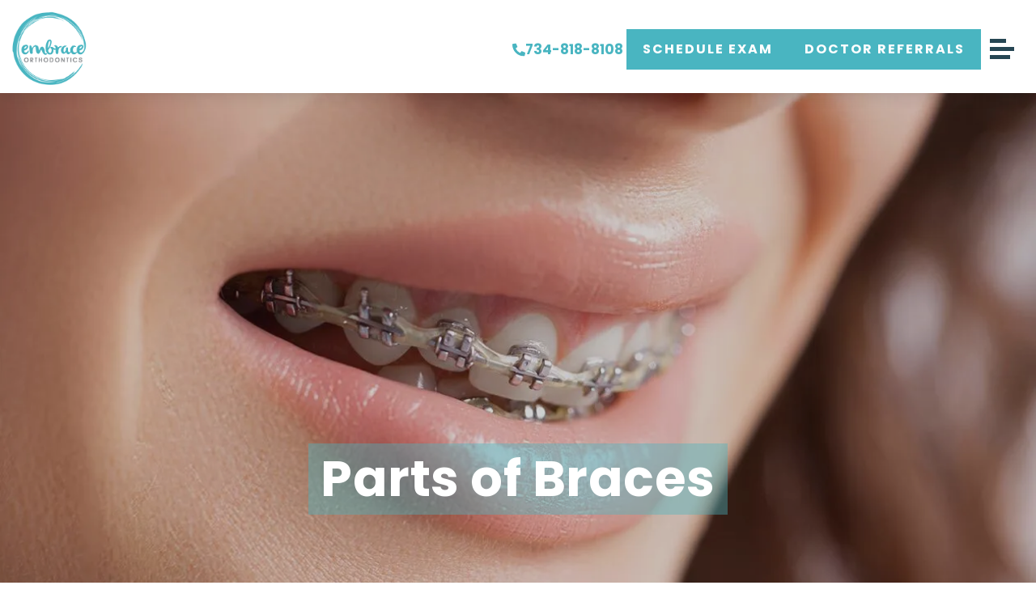

--- FILE ---
content_type: text/html; charset=UTF-8
request_url: https://embraceorthomi.com/parts-of-braces/
body_size: 39509
content:
<!DOCTYPE html> <html lang="en"> <head><script>if(navigator.userAgent.match(/MSIE|Internet Explorer/i)||navigator.userAgent.match(/Trident\/7\..*?rv:11/i)){let e=document.location.href;if(!e.match(/[?&]nonitro/)){if(e.indexOf("?")==-1){if(e.indexOf("#")==-1){document.location.href=e+"?nonitro=1"}else{document.location.href=e.replace("#","?nonitro=1#")}}else{if(e.indexOf("#")==-1){document.location.href=e+"&nonitro=1"}else{document.location.href=e.replace("#","&nonitro=1#")}}}}</script><link rel="preconnect" href="https://s.ksrndkehqnwntyxlhgto.com" /><link rel="preconnect" href="https://embraceorthomi.com" /><link rel="preconnect" href="https://cdn-ildjbdl.nitrocdn.com" /><meta charset="UTF-8" /><meta name="viewport" content="width=device-width, initial-scale=1" /><meta name="facebook-domain-verification" content="ilt83czvz5nx01nthwebu87el8z127" /><meta name="theme-color" content="#02A4C7" /><meta name='robots' content='index, follow, max-image-preview:large, max-snippet:-1, max-video-preview:-1' /><title>Parts of Braces Ann Arbor - Embrace Orthodontics</title><meta name="description" content="Need help understanding the different parts of braces Ann Arbor? The team at Embrace Orthodontics can help build better smiles for families." /><meta property="og:locale" content="en_US" /><meta property="og:type" content="article" /><meta property="og:title" content="Parts of Braces Ann Arbor - Embrace Orthodontics" /><meta property="og:description" content="Need help understanding the different parts of braces Ann Arbor? The team at Embrace Orthodontics can help build better smiles for families." /><meta property="og:url" content="https://embraceorthomi.com/parts-of-braces/" /><meta property="og:site_name" content="Embrace Orthodontics" /><meta property="article:modified_time" content="2023-02-06T09:52:29+00:00" /><meta property="og:image" content="https://embraceorthomi.com/wp-content/uploads/2021/12/shutterstock_732558094-1.jpg" /><meta property="og:image:width" content="1261" /><meta property="og:image:height" content="688" /><meta property="og:image:type" content="image/jpeg" /><meta name="twitter:card" content="summary_large_image" /><meta name="twitter:label1" content="Est. reading time" /><meta name="twitter:data1" content="7 minutes" /><meta name="generator" content="WordPress 6.9" /><meta name="google-site-verification" content="KIRPJThqES5JBFpIeK0x__q01ifgixuzdZJQ5Tks-V0" /><meta name="generator" content="Site Kit by Google 1.168.0" /><meta name="google-site-verification" content="Kgn9lVS8gM36PyJnutU_f0y5ZUtVvW4dmLyT1h18dn4" /><meta name="generator" content="NitroPack" /><script>var NPSH,NitroScrollHelper;NPSH=NitroScrollHelper=function(){let e=null;const o=window.sessionStorage.getItem("nitroScrollPos");function t(){let e=JSON.parse(window.sessionStorage.getItem("nitroScrollPos"))||{};if(typeof e!=="object"){e={}}e[document.URL]=window.scrollY;window.sessionStorage.setItem("nitroScrollPos",JSON.stringify(e))}window.addEventListener("scroll",function(){if(e!==null){clearTimeout(e)}e=setTimeout(t,200)},{passive:true});let r={};r.getScrollPos=()=>{if(!o){return 0}const e=JSON.parse(o);return e[document.URL]||0};r.isScrolled=()=>{return r.getScrollPos()>document.documentElement.clientHeight*.5};return r}();</script><script>(function(){var a=false;var e=document.documentElement.classList;var i=navigator.userAgent.toLowerCase();var n=["android","iphone","ipad"];var r=n.length;var o;var d=null;for(var t=0;t<r;t++){o=n[t];if(i.indexOf(o)>-1)d=o;if(e.contains(o)){a=true;e.remove(o)}}if(a&&d){e.add(d);if(d=="iphone"||d=="ipad"){e.add("ios")}}})();</script><script type="text/worker" id="nitro-web-worker">var preloadRequests=0;var remainingCount={};var baseURI="";self.onmessage=function(e){switch(e.data.cmd){case"RESOURCE_PRELOAD":var o=e.data.requestId;remainingCount[o]=0;e.data.resources.forEach(function(e){preload(e,function(o){return function(){console.log(o+" DONE: "+e);if(--remainingCount[o]==0){self.postMessage({cmd:"RESOURCE_PRELOAD",requestId:o})}}}(o));remainingCount[o]++});break;case"SET_BASEURI":baseURI=e.data.uri;break}};async function preload(e,o){if(typeof URL!=="undefined"&&baseURI){try{var a=new URL(e,baseURI);e=a.href}catch(e){console.log("Worker error: "+e.message)}}console.log("Preloading "+e);try{var n=new Request(e,{mode:"no-cors",redirect:"follow"});await fetch(n);o()}catch(a){console.log(a);var r=new XMLHttpRequest;r.responseType="blob";r.onload=o;r.onerror=o;r.open("GET",e,true);r.send()}}</script><script id="nprl">(()=>{if(window.NPRL!=undefined)return;(function(e){var t=e.prototype;t.after||(t.after=function(){var e,t=arguments,n=t.length,r=0,i=this,o=i.parentNode,a=Node,c=String,u=document;if(o!==null){while(r<n){(e=t[r])instanceof a?(i=i.nextSibling)!==null?o.insertBefore(e,i):o.appendChild(e):o.appendChild(u.createTextNode(c(e)));++r}}})})(Element);var e,t;e=t=function(){var t=false;var r=window.URL||window.webkitURL;var i=true;var o=true;var a=2;var c=null;var u=null;var d=true;var s=window.nitroGtmExcludes!=undefined;var l=s?JSON.parse(atob(window.nitroGtmExcludes)).map(e=>new RegExp(e)):[];var f;var m;var v=null;var p=null;var g=null;var h={touch:["touchmove","touchend"],default:["mousemove","click","keydown","wheel"]};var E=true;var y=[];var w=false;var b=[];var S=0;var N=0;var L=false;var T=0;var R=null;var O=false;var A=false;var C=false;var P=[];var I=[];var M=[];var k=[];var x=false;var _={};var j=new Map;var B="noModule"in HTMLScriptElement.prototype;var q=requestAnimationFrame||mozRequestAnimationFrame||webkitRequestAnimationFrame||msRequestAnimationFrame;const D="gtm.js?id=";function H(e,t){if(!_[e]){_[e]=[]}_[e].push(t)}function U(e,t){if(_[e]){var n=0,r=_[e];for(var n=0;n<r.length;n++){r[n].call(this,t)}}}function Y(){(function(e,t){var r=null;var i=function(e){r(e)};var o=null;var a={};var c=null;var u=null;var d=0;e.addEventListener(t,function(r){if(["load","DOMContentLoaded"].indexOf(t)!=-1){if(u){Q(function(){e.triggerNitroEvent(t)})}c=true}else if(t=="readystatechange"){d++;n.ogReadyState=d==1?"interactive":"complete";if(u&&u>=d){n.documentReadyState=n.ogReadyState;Q(function(){e.triggerNitroEvent(t)})}}});e.addEventListener(t+"Nitro",function(e){if(["load","DOMContentLoaded"].indexOf(t)!=-1){if(!c){e.preventDefault();e.stopImmediatePropagation()}else{}u=true}else if(t=="readystatechange"){u=n.documentReadyState=="interactive"?1:2;if(d<u){e.preventDefault();e.stopImmediatePropagation()}}});switch(t){case"load":o="onload";break;case"readystatechange":o="onreadystatechange";break;case"pageshow":o="onpageshow";break;default:o=null;break}if(o){Object.defineProperty(e,o,{get:function(){return r},set:function(n){if(typeof n!=="function"){r=null;e.removeEventListener(t+"Nitro",i)}else{if(!r){e.addEventListener(t+"Nitro",i)}r=n}}})}Object.defineProperty(e,"addEventListener"+t,{value:function(r){if(r!=t||!n.startedScriptLoading||document.currentScript&&document.currentScript.hasAttribute("nitro-exclude")){}else{arguments[0]+="Nitro"}e.ogAddEventListener.apply(e,arguments);a[arguments[1]]=arguments[0]}});Object.defineProperty(e,"removeEventListener"+t,{value:function(t){var n=a[arguments[1]];arguments[0]=n;e.ogRemoveEventListener.apply(e,arguments)}});Object.defineProperty(e,"triggerNitroEvent"+t,{value:function(t,n){n=n||e;var r=new Event(t+"Nitro",{bubbles:true});r.isNitroPack=true;Object.defineProperty(r,"type",{get:function(){return t},set:function(){}});Object.defineProperty(r,"target",{get:function(){return n},set:function(){}});e.dispatchEvent(r)}});if(typeof e.triggerNitroEvent==="undefined"){(function(){var t=e.addEventListener;var n=e.removeEventListener;Object.defineProperty(e,"ogAddEventListener",{value:t});Object.defineProperty(e,"ogRemoveEventListener",{value:n});Object.defineProperty(e,"addEventListener",{value:function(n){var r="addEventListener"+n;if(typeof e[r]!=="undefined"){e[r].apply(e,arguments)}else{t.apply(e,arguments)}},writable:true});Object.defineProperty(e,"removeEventListener",{value:function(t){var r="removeEventListener"+t;if(typeof e[r]!=="undefined"){e[r].apply(e,arguments)}else{n.apply(e,arguments)}}});Object.defineProperty(e,"triggerNitroEvent",{value:function(t,n){var r="triggerNitroEvent"+t;if(typeof e[r]!=="undefined"){e[r].apply(e,arguments)}}})})()}}).apply(null,arguments)}Y(window,"load");Y(window,"pageshow");Y(window,"DOMContentLoaded");Y(document,"DOMContentLoaded");Y(document,"readystatechange");try{var F=new Worker(r.createObjectURL(new Blob([document.getElementById("nitro-web-worker").textContent],{type:"text/javascript"})))}catch(e){var F=new Worker("data:text/javascript;base64,"+btoa(document.getElementById("nitro-web-worker").textContent))}F.onmessage=function(e){if(e.data.cmd=="RESOURCE_PRELOAD"){U(e.data.requestId,e)}};if(typeof document.baseURI!=="undefined"){F.postMessage({cmd:"SET_BASEURI",uri:document.baseURI})}var G=function(e){if(--S==0){Q(K)}};var W=function(e){e.target.removeEventListener("load",W);e.target.removeEventListener("error",W);e.target.removeEventListener("nitroTimeout",W);if(e.type!="nitroTimeout"){clearTimeout(e.target.nitroTimeout)}if(--N==0&&S==0){Q(J)}};var X=function(e){var t=e.textContent;try{var n=r.createObjectURL(new Blob([t.replace(/^(?:<!--)?(.*?)(?:-->)?$/gm,"$1")],{type:"text/javascript"}))}catch(e){var n="data:text/javascript;base64,"+btoa(t.replace(/^(?:<!--)?(.*?)(?:-->)?$/gm,"$1"))}return n};var K=function(){n.documentReadyState="interactive";document.triggerNitroEvent("readystatechange");document.triggerNitroEvent("DOMContentLoaded");if(window.pageYOffset||window.pageXOffset){window.dispatchEvent(new Event("scroll"))}A=true;Q(function(){if(N==0){Q(J)}Q($)})};var J=function(){if(!A||O)return;O=true;R.disconnect();en();n.documentReadyState="complete";document.triggerNitroEvent("readystatechange");window.triggerNitroEvent("load",document);window.triggerNitroEvent("pageshow",document);if(window.pageYOffset||window.pageXOffset||location.hash){let e=typeof history.scrollRestoration!=="undefined"&&history.scrollRestoration=="auto";if(e&&typeof NPSH!=="undefined"&&NPSH.getScrollPos()>0&&window.pageYOffset>document.documentElement.clientHeight*.5){window.scrollTo(0,NPSH.getScrollPos())}else if(location.hash){try{let e=document.querySelector(location.hash);if(e){e.scrollIntoView()}}catch(e){}}}var e=null;if(a==1){e=eo}else{e=eu}Q(e)};var Q=function(e){setTimeout(e,0)};var V=function(e){if(e.type=="touchend"||e.type=="click"){g=e}};var $=function(){if(d&&g){setTimeout(function(e){return function(){var t=function(e,t,n){var r=new Event(e,{bubbles:true,cancelable:true});if(e=="click"){r.clientX=t;r.clientY=n}else{r.touches=[{clientX:t,clientY:n}]}return r};var n;if(e.type=="touchend"){var r=e.changedTouches[0];n=document.elementFromPoint(r.clientX,r.clientY);n.dispatchEvent(t("touchstart"),r.clientX,r.clientY);n.dispatchEvent(t("touchend"),r.clientX,r.clientY);n.dispatchEvent(t("click"),r.clientX,r.clientY)}else if(e.type=="click"){n=document.elementFromPoint(e.clientX,e.clientY);n.dispatchEvent(t("click"),e.clientX,e.clientY)}}}(g),150);g=null}};var z=function(e){if(e.tagName=="SCRIPT"&&!e.hasAttribute("data-nitro-for-id")&&!e.hasAttribute("nitro-document-write")||e.tagName=="IMG"&&(e.hasAttribute("src")||e.hasAttribute("srcset"))||e.tagName=="IFRAME"&&e.hasAttribute("src")||e.tagName=="LINK"&&e.hasAttribute("href")&&e.hasAttribute("rel")&&e.getAttribute("rel")=="stylesheet"){if(e.tagName==="IFRAME"&&e.src.indexOf("about:blank")>-1){return}var t="";switch(e.tagName){case"LINK":t=e.href;break;case"IMG":if(k.indexOf(e)>-1)return;t=e.srcset||e.src;break;default:t=e.src;break}var n=e.getAttribute("type");if(!t&&e.tagName!=="SCRIPT")return;if((e.tagName=="IMG"||e.tagName=="LINK")&&(t.indexOf("data:")===0||t.indexOf("blob:")===0))return;if(e.tagName=="SCRIPT"&&n&&n!=="text/javascript"&&n!=="application/javascript"){if(n!=="module"||!B)return}if(e.tagName==="SCRIPT"){if(k.indexOf(e)>-1)return;if(e.noModule&&B){return}let t=null;if(document.currentScript){if(document.currentScript.src&&document.currentScript.src.indexOf(D)>-1){t=document.currentScript}if(document.currentScript.hasAttribute("data-nitro-gtm-id")){e.setAttribute("data-nitro-gtm-id",document.currentScript.getAttribute("data-nitro-gtm-id"))}}else if(window.nitroCurrentScript){if(window.nitroCurrentScript.src&&window.nitroCurrentScript.src.indexOf(D)>-1){t=window.nitroCurrentScript}}if(t&&s){let n=false;for(const t of l){n=e.src?t.test(e.src):t.test(e.textContent);if(n){break}}if(!n){e.type="text/googletagmanagerscript";let n=t.hasAttribute("data-nitro-gtm-id")?t.getAttribute("data-nitro-gtm-id"):t.id;if(!j.has(n)){j.set(n,[])}let r=j.get(n);r.push(e);return}}if(!e.src){if(e.textContent.length>0){e.textContent+="\n;if(document.currentScript.nitroTimeout) {clearTimeout(document.currentScript.nitroTimeout);}; setTimeout(function() { this.dispatchEvent(new Event('load')); }.bind(document.currentScript), 0);"}else{return}}else{}k.push(e)}if(!e.hasOwnProperty("nitroTimeout")){N++;e.addEventListener("load",W,true);e.addEventListener("error",W,true);e.addEventListener("nitroTimeout",W,true);e.nitroTimeout=setTimeout(function(){console.log("Resource timed out",e);e.dispatchEvent(new Event("nitroTimeout"))},5e3)}}};var Z=function(e){if(e.hasOwnProperty("nitroTimeout")&&e.nitroTimeout){clearTimeout(e.nitroTimeout);e.nitroTimeout=null;e.dispatchEvent(new Event("nitroTimeout"))}};document.documentElement.addEventListener("load",function(e){if(e.target.tagName=="SCRIPT"||e.target.tagName=="IMG"){k.push(e.target)}},true);document.documentElement.addEventListener("error",function(e){if(e.target.tagName=="SCRIPT"||e.target.tagName=="IMG"){k.push(e.target)}},true);var ee=["appendChild","replaceChild","insertBefore","prepend","append","before","after","replaceWith","insertAdjacentElement"];var et=function(){if(s){window._nitro_setTimeout=window.setTimeout;window.setTimeout=function(e,t,...n){let r=document.currentScript||window.nitroCurrentScript;if(!r||r.src&&r.src.indexOf(D)==-1){return window._nitro_setTimeout.call(window,e,t,...n)}return window._nitro_setTimeout.call(window,function(e,t){return function(...n){window.nitroCurrentScript=e;t(...n)}}(r,e),t,...n)}}ee.forEach(function(e){HTMLElement.prototype["og"+e]=HTMLElement.prototype[e];HTMLElement.prototype[e]=function(...t){if(this.parentNode||this===document.documentElement){switch(e){case"replaceChild":case"insertBefore":t.pop();break;case"insertAdjacentElement":t.shift();break}t.forEach(function(e){if(!e)return;if(e.tagName=="SCRIPT"){z(e)}else{if(e.children&&e.children.length>0){e.querySelectorAll("script").forEach(z)}}})}return this["og"+e].apply(this,arguments)}})};var en=function(){if(s&&typeof window._nitro_setTimeout==="function"){window.setTimeout=window._nitro_setTimeout}ee.forEach(function(e){HTMLElement.prototype[e]=HTMLElement.prototype["og"+e]})};var er=async function(){if(o){ef(f);ef(V);if(v){clearTimeout(v);v=null}}if(T===1){L=true;return}else if(T===0){T=-1}n.startedScriptLoading=true;Object.defineProperty(document,"readyState",{get:function(){return n.documentReadyState},set:function(){}});var e=document.documentElement;var t={attributes:true,attributeFilter:["src"],childList:true,subtree:true};R=new MutationObserver(function(e,t){e.forEach(function(e){if(e.type=="childList"&&e.addedNodes.length>0){e.addedNodes.forEach(function(e){if(!document.documentElement.contains(e)){return}if(e.tagName=="IMG"||e.tagName=="IFRAME"||e.tagName=="LINK"){z(e)}})}if(e.type=="childList"&&e.removedNodes.length>0){e.removedNodes.forEach(function(e){if(e.tagName=="IFRAME"||e.tagName=="LINK"){Z(e)}})}if(e.type=="attributes"){var t=e.target;if(!document.documentElement.contains(t)){return}if(t.tagName=="IFRAME"||t.tagName=="LINK"||t.tagName=="IMG"||t.tagName=="SCRIPT"){z(t)}}})});R.observe(e,t);if(!s){et()}await Promise.all(P);var r=b.shift();var i=null;var a=false;while(r){var c;var u=JSON.parse(atob(r.meta));var d=u.delay;if(r.type=="inline"){var l=document.getElementById(r.id);if(l){l.remove()}else{r=b.shift();continue}c=X(l);if(c===false){r=b.shift();continue}}else{c=r.src}if(!a&&r.type!="inline"&&(typeof u.attributes.async!="undefined"||typeof u.attributes.defer!="undefined")){if(i===null){i=r}else if(i===r){a=true}if(!a){b.push(r);r=b.shift();continue}}var m=document.createElement("script");m.src=c;m.setAttribute("data-nitro-for-id",r.id);for(var p in u.attributes){try{if(u.attributes[p]===false){m.setAttribute(p,"")}else{m.setAttribute(p,u.attributes[p])}}catch(e){console.log("Error while setting script attribute",m,e)}}m.async=false;if(u.canonicalLink!=""&&Object.getOwnPropertyDescriptor(m,"src")?.configurable!==false){(e=>{Object.defineProperty(m,"src",{get:function(){return e.canonicalLink},set:function(){}})})(u)}if(d){setTimeout((function(e,t){var n=document.querySelector("[data-nitro-marker-id='"+t+"']");if(n){n.after(e)}else{document.head.appendChild(e)}}).bind(null,m,r.id),d)}else{m.addEventListener("load",G);m.addEventListener("error",G);if(!m.noModule||!B){S++}var g=document.querySelector("[data-nitro-marker-id='"+r.id+"']");if(g){Q(function(e,t){return function(){e.after(t)}}(g,m))}else{Q(function(e){return function(){document.head.appendChild(e)}}(m))}}r=b.shift()}};var ei=function(){var e=document.getElementById("nitro-deferred-styles");var t=document.createElement("div");t.innerHTML=e.textContent;return t};var eo=async function(e){isPreload=e&&e.type=="NitroPreload";if(!isPreload){T=-1;E=false;if(o){ef(f);ef(V);if(v){clearTimeout(v);v=null}}}if(w===false){var t=ei();let e=t.querySelectorAll('style,link[rel="stylesheet"]');w=e.length;if(w){let e=document.getElementById("nitro-deferred-styles-marker");e.replaceWith.apply(e,t.childNodes)}else if(isPreload){Q(ed)}else{es()}}else if(w===0&&!isPreload){es()}};var ea=function(){var e=ei();var t=e.childNodes;var n;var r=[];for(var i=0;i<t.length;i++){n=t[i];if(n.href){r.push(n.href)}}var o="css-preload";H(o,function(e){eo(new Event("NitroPreload"))});if(r.length){F.postMessage({cmd:"RESOURCE_PRELOAD",resources:r,requestId:o})}else{Q(function(){U(o)})}};var ec=function(){if(T===-1)return;T=1;var e=[];var t,n;for(var r=0;r<b.length;r++){t=b[r];if(t.type!="inline"){if(t.src){n=JSON.parse(atob(t.meta));if(n.delay)continue;if(n.attributes.type&&n.attributes.type=="module"&&!B)continue;e.push(t.src)}}}if(e.length){var i="js-preload";H(i,function(e){T=2;if(L){Q(er)}});F.postMessage({cmd:"RESOURCE_PRELOAD",resources:e,requestId:i})}};var eu=function(){while(I.length){style=I.shift();if(style.hasAttribute("nitropack-onload")){style.setAttribute("onload",style.getAttribute("nitropack-onload"));Q(function(e){return function(){e.dispatchEvent(new Event("load"))}}(style))}}while(M.length){style=M.shift();if(style.hasAttribute("nitropack-onerror")){style.setAttribute("onerror",style.getAttribute("nitropack-onerror"));Q(function(e){return function(){e.dispatchEvent(new Event("error"))}}(style))}}};var ed=function(){if(!x){if(i){Q(function(){var e=document.getElementById("nitro-critical-css");if(e){e.remove()}})}x=true;onStylesLoadEvent=new Event("NitroStylesLoaded");onStylesLoadEvent.isNitroPack=true;window.dispatchEvent(onStylesLoadEvent)}};var es=function(){if(a==2){Q(er)}else{eu()}};var el=function(e){m.forEach(function(t){document.addEventListener(t,e,true)})};var ef=function(e){m.forEach(function(t){document.removeEventListener(t,e,true)})};if(s){et()}return{setAutoRemoveCriticalCss:function(e){i=e},registerScript:function(e,t,n){b.push({type:"remote",src:e,id:t,meta:n})},registerInlineScript:function(e,t){b.push({type:"inline",id:e,meta:t})},registerStyle:function(e,t,n){y.push({href:e,rel:t,media:n})},onLoadStyle:function(e){I.push(e);if(w!==false&&--w==0){Q(ed);if(E){E=false}else{es()}}},onErrorStyle:function(e){M.push(e);if(w!==false&&--w==0){Q(ed);if(E){E=false}else{es()}}},loadJs:function(e,t){if(!e.src){var n=X(e);if(n!==false){e.src=n;e.textContent=""}}if(t){Q(function(e,t){return function(){e.after(t)}}(t,e))}else{Q(function(e){return function(){document.head.appendChild(e)}}(e))}},loadQueuedResources:async function(){window.dispatchEvent(new Event("NitroBootStart"));if(p){clearTimeout(p);p=null}window.removeEventListener("load",e.loadQueuedResources);f=a==1?er:eo;if(!o||g){Q(f)}else{if(navigator.userAgent.indexOf(" Edge/")==-1){ea();H("css-preload",ec)}el(f);if(u){if(c){v=setTimeout(f,c)}}else{}}},fontPreload:function(e){var t="critical-fonts";H(t,function(e){document.getElementById("nitro-critical-fonts").type="text/css"});F.postMessage({cmd:"RESOURCE_PRELOAD",resources:e,requestId:t})},boot:function(){if(t)return;t=true;C=typeof NPSH!=="undefined"&&NPSH.isScrolled();let n=document.prerendering;if(location.hash||C||n){o=false}m=h.default.concat(h.touch);p=setTimeout(e.loadQueuedResources,1500);el(V);if(C){e.loadQueuedResources()}else{window.addEventListener("load",e.loadQueuedResources)}},addPrerequisite:function(e){P.push(e)},getTagManagerNodes:function(e){if(!e)return j;return j.get(e)??[]}}}();var n,r;n=r=function(){var t=document.write;return{documentWrite:function(n,r){if(n&&n.hasAttribute("nitro-exclude")){return t.call(document,r)}var i=null;if(n.documentWriteContainer){i=n.documentWriteContainer}else{i=document.createElement("span");n.documentWriteContainer=i}var o=null;if(n){if(n.hasAttribute("data-nitro-for-id")){o=document.querySelector('template[data-nitro-marker-id="'+n.getAttribute("data-nitro-for-id")+'"]')}else{o=n}}i.innerHTML+=r;i.querySelectorAll("script").forEach(function(e){e.setAttribute("nitro-document-write","")});if(!i.parentNode){if(o){o.parentNode.insertBefore(i,o)}else{document.body.appendChild(i)}}var a=document.createElement("span");a.innerHTML=r;var c=a.querySelectorAll("script");if(c.length){c.forEach(function(t){var n=t.getAttributeNames();var r=document.createElement("script");n.forEach(function(e){r.setAttribute(e,t.getAttribute(e))});r.async=false;if(!t.src&&t.textContent){r.textContent=t.textContent}e.loadJs(r,o)})}},TrustLogo:function(e,t){var n=document.getElementById(e);var r=document.createElement("img");r.src=t;n.parentNode.insertBefore(r,n)},documentReadyState:"loading",ogReadyState:document.readyState,startedScriptLoading:false,loadScriptDelayed:function(e,t){setTimeout(function(){var t=document.createElement("script");t.src=e;document.head.appendChild(t)},t)}}}();document.write=function(e){n.documentWrite(document.currentScript,e)};document.writeln=function(e){n.documentWrite(document.currentScript,e+"\n")};window.NPRL=e;window.NitroResourceLoader=t;window.NPh=n;window.NitroPackHelper=r})();</script><template id="nitro-deferred-styles-marker"></template><style id="nitro-fonts">@font-face{font-family:"Poppins";font-style:normal;font-weight:400;src:url("https://fonts.gstatic.com/s/poppins/v24/pxiEyp8kv8JHgFVrJJbecnFHGPezSQ.woff2") format("woff2");unicode-range:U+0900-097F,U+1CD0-1CF9,U+200C-200D,U+20A8,U+20B9,U+20F0,U+25CC,U+A830-A839,U+A8E0-A8FF,U+11B00-11B09;font-display:swap}@font-face{font-family:"Poppins";font-style:normal;font-weight:400;src:url("https://fonts.gstatic.com/s/poppins/v24/pxiEyp8kv8JHgFVrJJnecnFHGPezSQ.woff2") format("woff2");unicode-range:U+0100-02BA,U+02BD-02C5,U+02C7-02CC,U+02CE-02D7,U+02DD-02FF,U+0304,U+0308,U+0329,U+1D00-1DBF,U+1E00-1E9F,U+1EF2-1EFF,U+2020,U+20A0-20AB,U+20AD-20C0,U+2113,U+2C60-2C7F,U+A720-A7FF;font-display:swap}@font-face{font-family:"Poppins";font-style:normal;font-weight:400;src:url("https://fonts.gstatic.com/s/poppins/v24/pxiEyp8kv8JHgFVrJJfecnFHGPc.woff2") format("woff2");unicode-range:U+0000-00FF,U+0131,U+0152-0153,U+02BB-02BC,U+02C6,U+02DA,U+02DC,U+0304,U+0308,U+0329,U+2000-206F,U+20AC,U+2122,U+2191,U+2193,U+2212,U+2215,U+FEFF,U+FFFD;font-display:swap}@font-face{font-family:"Poppins";font-style:normal;font-weight:700;src:url("https://fonts.gstatic.com/s/poppins/v24/pxiByp8kv8JHgFVrLCz7Z11lFd2JQEl8qw.woff2") format("woff2");unicode-range:U+0900-097F,U+1CD0-1CF9,U+200C-200D,U+20A8,U+20B9,U+20F0,U+25CC,U+A830-A839,U+A8E0-A8FF,U+11B00-11B09;font-display:swap}@font-face{font-family:"Poppins";font-style:normal;font-weight:700;src:url("https://fonts.gstatic.com/s/poppins/v24/pxiByp8kv8JHgFVrLCz7Z1JlFd2JQEl8qw.woff2") format("woff2");unicode-range:U+0100-02BA,U+02BD-02C5,U+02C7-02CC,U+02CE-02D7,U+02DD-02FF,U+0304,U+0308,U+0329,U+1D00-1DBF,U+1E00-1E9F,U+1EF2-1EFF,U+2020,U+20A0-20AB,U+20AD-20C0,U+2113,U+2C60-2C7F,U+A720-A7FF;font-display:swap}@font-face{font-family:"Poppins";font-style:normal;font-weight:700;src:url("https://fonts.gstatic.com/s/poppins/v24/pxiByp8kv8JHgFVrLCz7Z1xlFd2JQEk.woff2") format("woff2");unicode-range:U+0000-00FF,U+0131,U+0152-0153,U+02BB-02BC,U+02C6,U+02DA,U+02DC,U+0304,U+0308,U+0329,U+2000-206F,U+20AC,U+2122,U+2191,U+2193,U+2212,U+2215,U+FEFF,U+FFFD;font-display:swap}@font-face{font-family:"FontAwesome";src:url("https://cdn-ildjbdl.nitrocdn.com/FZIFXfXTjHwtKqXQMUFRjWJmOenDqlia/assets/static/source/rev-81147f7/maxcdn.bootstrapcdn.com/font-awesome/4.7.0/fonts/3e6eb37f30ca47e1f854d23f3eb21bc6.fontawesome-webfont.eot");src:url("https://cdn-ildjbdl.nitrocdn.com/FZIFXfXTjHwtKqXQMUFRjWJmOenDqlia/assets/static/source/rev-81147f7/maxcdn.bootstrapcdn.com/font-awesome/4.7.0/fonts/3e6eb37f30ca47e1f854d23f3eb21bc6.fontawesome-webfont.woff2") format("woff2");font-weight:normal;font-style:normal;font-display:swap}@font-face{font-family:dashicons;src:url("https://cdn-ildjbdl.nitrocdn.com/FZIFXfXTjHwtKqXQMUFRjWJmOenDqlia/assets/static/source/rev-81147f7/embraceorthomi.com/wp-includes/fonts/cc26977e9557edbbc60f1255fb1de6ee.dashicons.eot");src:url("https://cdn-ildjbdl.nitrocdn.com/FZIFXfXTjHwtKqXQMUFRjWJmOenDqlia/assets/static/source/rev-81147f7/embraceorthomi.com/wp-includes/fonts/cc26977e9557edbbc60f1255fb1de6ee.dashicons.ttf") format("truetype");font-weight:400;font-style:normal;font-display:swap}</style><style type="text/css" id="nitro-critical-css">.fa{display:inline-block;font:normal normal normal 14px/1 FontAwesome;font-size:inherit;text-rendering:auto;-webkit-font-smoothing:antialiased;-moz-osx-font-smoothing:grayscale}.fa-comment:before{content:""}.fa-phone:before{content:""}:root{--wp-block-synced-color:#7a00df;--wp-block-synced-color--rgb:122,0,223;--wp-bound-block-color:var(--wp-block-synced-color);--wp-editor-canvas-background:#ddd;--wp-admin-theme-color:#007cba;--wp-admin-theme-color--rgb:0,124,186;--wp-admin-theme-color-darker-10:#006ba1;--wp-admin-theme-color-darker-10--rgb:0,107,160.5;--wp-admin-theme-color-darker-20:#005a87;--wp-admin-theme-color-darker-20--rgb:0,90,135;--wp-admin-border-width-focus:2px}:root{--wp--preset--font-size--normal:16px;--wp--preset--font-size--huge:42px}:root{--wp--preset--aspect-ratio--square:1;--wp--preset--aspect-ratio--4-3:4/3;--wp--preset--aspect-ratio--3-4:3/4;--wp--preset--aspect-ratio--3-2:3/2;--wp--preset--aspect-ratio--2-3:2/3;--wp--preset--aspect-ratio--16-9:16/9;--wp--preset--aspect-ratio--9-16:9/16;--wp--preset--color--black:#000;--wp--preset--color--cyan-bluish-gray:#abb8c3;--wp--preset--color--white:#fff;--wp--preset--color--pale-pink:#f78da7;--wp--preset--color--vivid-red:#cf2e2e;--wp--preset--color--luminous-vivid-orange:#ff6900;--wp--preset--color--luminous-vivid-amber:#fcb900;--wp--preset--color--light-green-cyan:#7bdcb5;--wp--preset--color--vivid-green-cyan:#00d084;--wp--preset--color--pale-cyan-blue:#8ed1fc;--wp--preset--color--vivid-cyan-blue:#0693e3;--wp--preset--color--vivid-purple:#9b51e0;--wp--preset--gradient--vivid-cyan-blue-to-vivid-purple:linear-gradient(135deg,#0693e3 0%,#9b51e0 100%);--wp--preset--gradient--light-green-cyan-to-vivid-green-cyan:linear-gradient(135deg,#7adcb4 0%,#00d082 100%);--wp--preset--gradient--luminous-vivid-amber-to-luminous-vivid-orange:linear-gradient(135deg,#fcb900 0%,#ff6900 100%);--wp--preset--gradient--luminous-vivid-orange-to-vivid-red:linear-gradient(135deg,#ff6900 0%,#cf2e2e 100%);--wp--preset--gradient--very-light-gray-to-cyan-bluish-gray:linear-gradient(135deg,#eee 0%,#a9b8c3 100%);--wp--preset--gradient--cool-to-warm-spectrum:linear-gradient(135deg,#4aeadc 0%,#9778d1 20%,#cf2aba 40%,#ee2c82 60%,#fb6962 80%,#fef84c 100%);--wp--preset--gradient--blush-light-purple:linear-gradient(135deg,#ffceec 0%,#9896f0 100%);--wp--preset--gradient--blush-bordeaux:linear-gradient(135deg,#fecda5 0%,#fe2d2d 50%,#6b003e 100%);--wp--preset--gradient--luminous-dusk:linear-gradient(135deg,#ffcb70 0%,#c751c0 50%,#4158d0 100%);--wp--preset--gradient--pale-ocean:linear-gradient(135deg,#fff5cb 0%,#b6e3d4 50%,#33a7b5 100%);--wp--preset--gradient--electric-grass:linear-gradient(135deg,#caf880 0%,#71ce7e 100%);--wp--preset--gradient--midnight:linear-gradient(135deg,#020381 0%,#2874fc 100%);--wp--preset--font-size--small:13px;--wp--preset--font-size--medium:20px;--wp--preset--font-size--large:36px;--wp--preset--font-size--x-large:42px;--wp--preset--spacing--20:.44rem;--wp--preset--spacing--30:.67rem;--wp--preset--spacing--40:1rem;--wp--preset--spacing--50:1.5rem;--wp--preset--spacing--60:2.25rem;--wp--preset--spacing--70:3.38rem;--wp--preset--spacing--80:5.06rem;--wp--preset--shadow--natural:6px 6px 9px rgba(0,0,0,.2);--wp--preset--shadow--deep:12px 12px 50px rgba(0,0,0,.4);--wp--preset--shadow--sharp:6px 6px 0px rgba(0,0,0,.2);--wp--preset--shadow--outlined:6px 6px 0px -3px #fff,6px 6px #000;--wp--preset--shadow--crisp:6px 6px 0px #000}:root{--wp-admin-theme-color:#3858e9;--wp-admin-theme-color--rgb:56,88,233;--wp-admin-theme-color-darker-10:#2145e6;--wp-admin-theme-color-darker-10--rgb:33.0384615385,68.7307692308,230.4615384615;--wp-admin-theme-color-darker-20:#183ad6;--wp-admin-theme-color-darker-20--rgb:23.6923076923,58.1538461538,214.3076923077;--wp-admin-border-width-focus:2px}.wpfront-notification-bar{visibility:hidden;position:fixed;overflow:hidden;left:0;right:0;text-align:center;color:#fff;background-color:#000;z-index:99998}.wpfront-top-shadow{-webkit-box-shadow:0 -5px 5px 0 rgba(0,0,0,.75);-moz-box-shadow:0 -5px 5px 0 rgba(0,0,0,.75);box-shadow:0 -5px 5px 0 rgba(0,0,0,.75)}.wpfront-notification-bar.wpfront-fixed{position:fixed;z-index:99998;width:100%;display:flex;align-content:center;align-items:center;justify-content:center;flex-direction:row}.wpfront-notification-bar.wpfront-fixed-position{z-index:99999}.wpfront-notification-bar.wpfront-fixed.load{visibility:visible;position:relative}.wpfront-notification-bar.bottom{bottom:0}.wpfront-notification-bar div.wpfront-close{position:absolute;top:3px;right:5px;font-family:Arial,sans-serif;font-weight:700;line-height:0;font-size:10px;padding:5px 2px;-webkit-border-radius:2px;-moz-border-radius:2px;border-radius:2px}.wpfront-notification-bar table,.wpfront-notification-bar tbody,.wpfront-notification-bar tr{margin:auto;border:0;padding:0;background:inherit}.wpfront-notification-bar td{background:inherit;vertical-align:middle;text-align:center;border:0;margin:0;padding:0;line-height:1em}.wpfront-notification-bar div.wpfront-div{display:inline-block;text-align:center;vertical-align:middle;padding:5px 0}.wpfront-notification-bar a.wpfront-button{display:inline-block;box-shadow:0 1px 2px rgba(0,0,0,.2);white-space:nowrap;font-size:13px;font-weight:700;text-align:center;text-decoration:none;text-shadow:0 1px 1px rgba(0,0,0,.3);padding:5px 10px;margin-left:5px;border-radius:2px;-webkit-border-radius:2px;-moz-border-radius:2px}.wpfront-notification-bar-open-button{position:absolute;right:10px;z-index:99998;border:3px solid #fff;width:23px;height:30px;background-repeat:no-repeat;border-radius:2px;-webkit-border-radius:2px;-moz-border-radius:2px;-webkit-box-sizing:content-box;-moz-box-sizing:content-box;box-sizing:content-box}.wpfront-notification-bar-open-button.hidden{display:none}.wpfront-notification-bar-open-button.bottom{bottom:0;background-position:bottom center;border-bottom:0;-webkit-border-bottom-right-radius:0;-webkit-border-bottom-left-radius:0;-moz-border-radius-bottomright:0;-moz-border-radius-bottomleft:0;border-bottom-right-radius:0;border-bottom-left-radius:0}.wpfront-notification-bar-spacer{position:relative;z-index:99998}.wpfront-notification-bar-spacer.wpfront-fixed-position{z-index:99999}div.wpfront-message p{margin:0}html{font-family:sans-serif;-ms-text-size-adjust:100%;-webkit-text-size-adjust:100%}body{margin:0}header,nav,section{display:block}template{display:none}a{background-color:transparent;-webkit-text-decoration-skip:objects}strong{font-weight:inherit}strong{font-weight:700}h1{font-size:2em;margin:.67em 0}img{border-style:none}svg:not(:root){overflow:hidden}::-webkit-input-placeholder{color:inherit;opacity:.54}::-webkit-file-upload-button{-webkit-appearance:button;font:inherit}*,*:after,*:before{-moz-box-sizing:border-box;box-sizing:border-box;-webkit-font-smoothing:antialiased;font-smoothing:antialiased;text-rendering:optimizeLegibility}html{overflow-x:hidden}body{font-family:"Poppins",sans-serif;font-size:16px;font-weight:400;overflow-x:hidden;background:url("https://cdn-ildjbdl.nitrocdn.com/FZIFXfXTjHwtKqXQMUFRjWJmOenDqlia/assets/images/optimized/rev-7ed8a0e/embraceorthomi.com/wp-content/themes/easel-v2/img/dot-grid.png")}a{text-decoration:none;color:#49b5c1}img{height:auto;max-width:100%}section{background-repeat:no-repeat;background-position:top;background-size:cover;position:relative;padding:5em 0;background:transparent}@media only screen and (max-width:768px){section{padding-top:2.5em;padding-bottom:2.5em}}.fa{font-family:"FontAwesome","Font Awesome 5 Free"}h1{font-family:"Poppins",sans-serif;font-weight:700;margin:0;padding:0;margin:0 0 25px;color:#264653;line-height:1.1em}h1{font-size:62px;letter-spacing:.5px}@media only screen and (max-width:1140px){h1{font-size:62px}}@media only screen and (max-width:768px){h1{font-size:40px}}p{font-family:"Poppins",sans-serif;margin:0 0 25px;line-height:1.55em;font-size:18px;color:#264653}li{color:#264653}.btn{display:inline-block;color:#fff;font-size:15px;font-weight:700;line-height:50px;text-transform:uppercase;letter-spacing:2px;padding:0 38px;width:auto;background:#49b5c1;border:0;outline:0;font-family:"Poppins",sans-serif}@media screen and (max-width:768px){.btn{height:50px;line-height:50px;padding:0 25px;font-size:16px}}.container{margin-right:auto;margin-left:auto;padding:0 15px}@media only screen and (min-width:48em){.container{width:47rem}}@media only screen and (min-width:64em){.container{width:63rem}}@media only screen and (min-width:75em){.container{width:74rem}}.banner{background-repeat:no-repeat;background-position:top;background-size:cover;background-color:#222325;overflow:hidden}.banner:before{content:"";position:absolute;top:0;left:0;height:100%;width:100%;background:rgba(34,35,37,.6);z-index:1}.banner h1{color:#fff}header{height:85px;background:#fff;z-index:99;position:fixed;top:30px;left:0;width:100%;box-shadow:0 0 20px rgba(0,0,0,.15)}@media screen and (max-width:575px){header{height:85px}}header .logo{width:130px;height:48px;position:absolute;left:0;top:-30px;background:#fff;z-index:999}header .logo::before{content:"";position:absolute;top:0;left:0;background:#fff;width:100%;height:115px}header .logo img{position:absolute;max-width:113px;left:5px;top:0px}header a.phone-cta{position:absolute;right:320px;top:50%;transform:translateY(-50%);font-weight:700}@media screen and (max-width:768px){header a.phone-cta{display:none}}header a.consult-cta{position:absolute;top:0;right:85px;height:85px;line-height:85px;background:#b1d363;color:#264653}@media screen and (max-width:768px){header a.consult-cta{display:none}}header nav#site-navigation{padding:0;position:absolute;right:85px;top:0;line-height:77px;display:none}header nav#site-navigation ul#primary-menu{margin:0;padding:0}@media screen and (max-width:768px){header nav#site-navigation ul#primary-menu{display:none}}header nav#site-navigation ul#primary-menu li{position:relative;display:inline-block;margin:0 0 0 30px}header nav#site-navigation ul#primary-menu li a{display:inline-block;position:relative;color:#000;font-weight:400;font-size:14px;font-family:"Poppins",sans-serif;letter-spacing:2px;text-transform:uppercase}header nav#site-navigation ul#primary-menu li ul{display:none;position:absolute;top:100%;background:#fff;padding:0;margin:0 0 0 -15px;box-shadow:none !important}header nav#site-navigation ul#primary-menu li ul:before{content:"";position:absolute;top:10px;left:0;height:calc(100% - 10px);width:100%;z-index:-1;box-shadow:0 0 .625rem 0 rgba(0,0,0,.1)}header nav#site-navigation ul#primary-menu li ul li{display:block;border-top:1px solid #e6e6e6;line-height:2.5em !important;position:relative;margin:0}header nav#site-navigation ul#primary-menu li ul li ul{display:none !important;left:100%;top:0;background:#f9f9f9}header nav#site-navigation ul#primary-menu li ul li ul:before{display:none !important}header nav#site-navigation ul#primary-menu li ul li ul li:first-of-type{border:0 !important}header nav#site-navigation ul#primary-menu li ul li.current_page_item:before{display:none}header nav#site-navigation ul#primary-menu li ul li a{color:#585858;white-space:nowrap;font-size:14px;display:block;padding:10px 20px}@media only screen and (max-width:1025px){header nav#site-navigation{display:none}}.utility{position:fixed;height:30px;top:0;left:0;text-align:right;background:#e9fdff;width:100%;overflow:hidden;z-index:100;padding:0 15px}.utility li{display:inline;color:#02a4c7}.utility li a{font-weight:600;font-size:10px}.utility .cta-nav{margin:0;line-height:30px}.menu-toggle{position:absolute;top:0;right:0;line-height:85px;height:85px;width:85px;z-index:999;background:transparent;border:0}@media screen and (max-width:575px){.menu-toggle{height:85px;width:85px;line-height:85px;top:0 !important}}.menu-toggle span{top:50%;left:50%;margin-left:-15px}.menu-toggle span,.menu-toggle span:before,.menu-toggle span:after{content:"";height:5px;width:30px;background:#264653;position:absolute;display:block}.menu-toggle span:before{top:-10px;width:20px}.menu-toggle span:after{bottom:-10px;width:25px}@media only screen and (max-width:1025px){.menu-toggle{display:block}}#side-menu{position:fixed;height:100%;width:400px;background:#fff;top:0;right:-400px;text-align:left;overflow-x:hidden;overflow-y:scroll;-webkit-overflow-scrolling:touch;z-index:9;padding:10px 0;max-width:400px;padding-bottom:55px}@media screen and (max-width:550px){#side-menu{width:100%;right:-100%;max-width:100%}}#side-menu #primary-menu{margin-top:105px;display:block;padding:0}#side-menu #primary-menu>li{position:relative;margin:0;padding:0;float:none;display:inline-block;width:100%;text-align:left;line-height:74px}#side-menu #primary-menu>li a{font-weight:700;font-size:1.4em;padding:0 0 0 35px;display:block;color:#264653}#side-menu #primary-menu>li ul{padding:0;margin:0;display:none;position:relative;float:none}#side-menu #primary-menu>li ul li{display:block;width:100%;position:relative;height:auto;line-height:32px}#side-menu #primary-menu>li ul li a{color:#4f85c9;font-size:1em;padding:0 35px;display:block;font-weight:normal}#side-menu #primary-menu>li ul li ul{background:#d4d5d8;margin:0}#side-menu p{padding:0 40px;line-height:2em;font-size:20px}#side-menu p a{color:#222325}.mobile-bar{display:none;position:fixed;bottom:0;width:100%;height:55px;background:#fff;box-shadow:0 -1px 4px rgba(0,0,0,.05),0 -1px 4px rgba(0,0,0,.1);z-index:9998}.mobile-bar ul{list-style:none;padding:0;margin:0}.mobile-bar ul li{position:relative;float:left;width:25%}.mobile-bar ul li:first-of-type{background:#b1d363;width:50%}.mobile-bar ul li:first-of-type a{color:#264653}.mobile-bar ul li:before{position:absolute;top:0;left:0;color:#222325;font-size:1.2em;text-align:center;line-height:55px;width:100%}.mobile-bar ul li:nth-child(2){background:#efefef}.mobile-bar ul li a{display:block;color:#264653;text-align:center;line-height:55px;overflow:hidden;font-size:15px;font-weight:700}.mobile-bar ul li a .fa{font-size:20px}@media only screen and (max-width:768px){.mobile-bar{display:block}}body.page-template-default section.banner{height:calc(100vh - 85px);margin:85px 0 0}body.page-template-default section.banner:before{opacity:.35}@media screen and (max-width:768px){body.page-template-default section.banner{height:600px}}@media screen and (max-width:480px){body.page-template-default section.banner{height:300px}}body.page-template-default section.banner .default-banner-wrapper{position:absolute;bottom:40px;z-index:2;text-align:center;width:100%;transform:translateY(-50%);z-index:4}@media screen and (max-width:768px){body.page-template-default section.banner .default-banner-wrapper{bottom:0}}body.page-template-default section.banner .default-banner-wrapper h1{background:#49b5c1;display:table;padding:10px 15px;margin:auto}header a.phone-cta svg{width:14px;fill:#49b5c1}.utility li a svg{width:14px;fill:#49b5c1}header a.consult-cta{background:#49b5c1;line-height:50px;color:#fff;top:36px !important;height:50px}@media screen and (max-width:1370px){header a.consult-cta{line-height:50px !important}}.consult-cta-sm{display:none}.utility .cta-nav{display:flex;justify-content:flex-end;gap:20px}.utility .cta-nav li a{display:flex;gap:10px}@media only screen and (max-width:768px){header{top:30px !important}.utility{display:block !important}.utility .cta-nav{flex-direction:column;gap:0px}.utility{height:30px}.utility .cta-nav li a{justify-content:flex-end}.utility .cta-nav li a{font-size:16px;justify-content:center}.utility li.d-none{display:none}.consult-cta-sm{display:flex;font-size:18px;width:40px;height:40px;align-items:center;justify-content:center;background-color:#49b5c1;margin-top:3px;position:absolute;right:110px;top:50%;transform:translateY(-50%);margin-right:0px}.consult-cta-sm svg{width:22px;fill:#fff}}.mobile-bar ul li:first-of-type{background:#49b5c1}.mobile-bar ul li:first-of-type a{color:#fff}.header-call-btn{right:515px}.header-call-btn2 a{gap:9px}.header-call-btn{right:565px !important}header a.consult-cta{right:330px !important}header a.consult-cta.consult-cta-2{right:68px !important}@media screen and (max-width:1560px){header nav#site-navigation ul#primary-menu li{margin:0 0 0 15px !important}}@media screen and (max-width:1460px){header nav#site-navigation ul#primary-menu li a{font-size:13px}header a.consult-cta{line-height:50px;right:305px !important;width:fit-content;padding:0 20px;font-size:16px}.header-call-btn{right:510px !important}}@media screen and (max-width:1330px){.main-navigation{display:none !important}}@media (max-width:830px){header a.consult-cta{right:270px !important}header a.consult-cta.consult-cta-2{right:65px !important}.header-call-btn{right:446px !important}}@media screen and (max-width:768px){.header-call-btn{right:65px !important;display:none}header a.phone-cta{display:flex !important;font-size:18px;width:40px !important;height:40px !important;align-items:center;justify-content:center;background-color:#49b5c1;margin-top:3px}}header nav#site-navigation{display:block}header nav#site-navigation{position:relative;right:auto;left:130px}header nav#site-navigation ul#primary-menu li a{letter-spacing:1px}header nav#site-navigation ul#primary-menu>.current-menu-parent>a,header nav#site-navigation ul#primary-menu>.current_page_ancestor>a{color:#b1d363}header nav#site-navigation ul#primary-menu li ul li.current-menu-item>a{text-shadow:0px 0px 5px #aeaeae;opacity:1;background:#b1d363}@media (max-width:1430px){header nav#site-navigation ul#primary-menu li{margin-left:20px}}@media (max-width:1370px){header nav#site-navigation ul#primary-menu li{margin-left:10px}}@media (max-width:1170px){header nav#site-navigation ul#primary-menu li{margin-left:5px}}@media (max-width:1120px){header nav#site-navigation ul#primary-menu li a{letter-spacing:0}}@media (max-width:1070px){header .logo{width:90px;top:0}header .logo::before{height:85px}header .logo img{width:100%}header nav#site-navigation{left:110px}}@media (max-width:1050px){header .logo{width:60px;top:10px}header .logo::before{height:70px}header nav#site-navigation{left:80px}}@media (max-width:1020px){header a.phone-cta{font-size:0}}@media (max-width:1370px){header a.phone-cta{right:200px}header a.consult-cta{width:100px;line-height:20px;padding:25px 5px;text-align:center}}@media (max-width:930px){header nav#site-navigation ul#primary-menu li a{font-size:14px}}@media (max-width:830px){header a.phone-cta{right:145px}header a.consult-cta{width:70px;line-height:13px;padding:30px 5px;font-size:12px;letter-spacing:0;right:60px}.menu-toggle{width:60px}}@media (max-width:800px){header nav#site-navigation ul#primary-menu li a{font-size:13px}}.phones{margin:0;padding:0}.phones li{float:left;width:100%;border:solid 1px #000;margin-bottom:15px;padding-top:15px;padding-bottom:15px;font-size:24px;color:#49b5c1;text-transform:uppercase;line-height:34px;text-align:center;list-style:none}.popup-phones ul li a{color:#49b5c1}.popup-phones svg{width:20px;margin-right:15px;fill:#49b5c1}.popup-phones p{margin:0}@media screen and (max-width:479px){.utility .cta-nav{padding:0;text-align:center}}body.page-template-default section.banner .default-banner-wrapper h1{background:rgba(73,181,193,.4)}.utility{display:none}header{top:0;height:115px}header .logo img{top:35px;max-width:110px;left:20px}header nav#site-navigation{margin-top:21px}#wpfront-notification-bar{font-size:18px !important;display:none}.header-call-btn .call-icon{width:16px;height:20px}header a.phone-cta{display:none}.header-call-btn{position:absolute;right:320px;top:50%;transform:translateY(-50%)}.header-call-btn2 a{font-weight:600;display:flex;align-items:center;gap:5px;font-size:17px}.mobile-bar ul li a{height:100%;align-items:center;justify-content:center}.header-call-btn2{margin-top:5px}header a.consult-cta{top:15px}.menu-toggle{height:115px}#side-menu{max-width:480px;width:480px;right:-100%}@media screen and (max-width:1499px){header nav#site-navigation ul#primary-menu li{margin:0 0 0 15px !important}}@media screen and (max-width:1370px){header .logo{width:48px}header .logo img{max-width:95px;left:13px;top:43px}header nav#site-navigation ul#primary-menu li{margin-left:7px !important}header nav#site-navigation ul#primary-menu li a{font-size:13px}.header-call-btn{right:274px}header nav#site-navigation{left:111px}header a.consult-cta{width:fit-content;padding:0 20px;line-height:85px;font-size:16px}}@media screen and (max-width:1225px){.main-navigation{display:none !important}}@media screen and (max-width:1199px){header .logo{width:108px}header .logo img{max-width:108px !important;top:35px !important}.main-navigation{display:none}}@media screen and (max-width:1070px){header .logo{top:0 !important}header .logo img{top:5px !important}}@media screen and (max-width:1024px){header a.phone-cta svg{fill:#fff !important;width:18px}}@media screen and (max-width:991px){header a.phone-cta{right:195px;font-size:14px}}@media screen and (max-width:845px){.menu-toggle{width:60px}header a.phone-cta{right:140px}}@media screen and (max-width:830px){.header-call-btn{right:239px}}@media screen and (max-width:768px){.header-call-btn{right:69px}header .logo img{width:100%;top:-9px}header .logo{width:111px}header a.phone-cta{width:32px;height:32px;right:60px;font-size:16px}header a.phone-cta svg{width:16px}}@media screen and (max-width:575px){#side-menu{max-width:100%;width:100% x}#side-menu #primary-menu>li{line-height:55px}.contact-info>a{margin-left:15px !important}#side-menu p{padding:0 15px}#side-menu p{font-size:18px}#side-menu #primary-menu>li a{padding:0 0 0 15px !important}.header-call-btn{display:none !important}header a.phone-cta{display:block;font-size:18px;width:40px;height:40px;display:flex;align-items:center;justify-content:center;background-color:#49b5c1;margin-top:3px}header .logo img{max-width:106px}}#wpfront-notification-bar{background:#49b5c1;background:-moz-linear-gradient(top,#49b5c1 0%,#49b5c1 100%);background:-webkit-gradient(linear,left top,left bottom,color-stop(0%,#49b5c1),color-stop(100%,#49b5c1));background:-webkit-linear-gradient(top,#49b5c1 0%,#49b5c1 100%);background:-o-linear-gradient(top,#49b5c1 0%,#49b5c1 100%);background:-ms-linear-gradient(top,#49b5c1 0%,#49b5c1 100%);background:linear-gradient(to bottom,#49b5c1 0%,#49b5c1 100%);filter:progid:DXImageTransform.Microsoft.gradient(startColorstr="#49b5c1",endColorstr="#49b5c1",GradientType=0);background-repeat:no-repeat}#wpfront-notification-bar div.wpfront-message{color:#fff}#wpfront-notification-bar a.wpfront-button{background:#274653;background:-moz-linear-gradient(top,#274653 0%,#274653 100%);background:-webkit-gradient(linear,left top,left bottom,color-stop(0%,#274653),color-stop(100%,#274653));background:-webkit-linear-gradient(top,#274653 0%,#274653 100%);background:-o-linear-gradient(top,#274653 0%,#274653 100%);background:-ms-linear-gradient(top,#274653 0%,#274653 100%);background:linear-gradient(to bottom,#274653 0%,#274653 100%);filter:progid:DXImageTransform.Microsoft.gradient(startColorstr="#274653",endColorstr="#274653",GradientType=0);background-repeat:no-repeat;color:#fff}#wpfront-notification-bar-open-button{background-color:#00b7ea;right:10px}#wpfront-notification-bar-open-button.bottom{background-image:url("https://cdn-ildjbdl.nitrocdn.com/FZIFXfXTjHwtKqXQMUFRjWJmOenDqlia/assets/images/optimized/rev-7ed8a0e/embraceorthomi.com/wp-content/plugins/wpfront-notification-bar/images/arrow_up.png")}#wpfront-notification-bar div.wpfront-close{border:1px solid #fff;background-color:#fff;color:#000}#wpfront-notification-bar-spacer{display:block}#wpfront-notification-bar-spacer{z-index:98}#wpfront-notification-bar{font-size:18px !important}#wpfront-notification-bar a.wpfront-button{text-shadow:none !important;border-radius:0 !important;text-transform:uppercase}@media screen and (max-width:768px){#wpfront-notification-bar{bottom:55px !important;padding:0px 50px}#wpfront-notification-bar a.wpfront-button{margin-top:5px}}#wpfront-notification-bar-spacer{z-index:98;display:none}:where(section h1),:where(article h1),:where(nav h1),:where(aside h1){font-size:2em}</style>    <link rel="profile" href="http://gmpg.org/xfn/11" /> <link rel="apple-touch-icon" sizes="180x180" href="https://cdn-ildjbdl.nitrocdn.com/FZIFXfXTjHwtKqXQMUFRjWJmOenDqlia/assets/images/optimized/rev-7ed8a0e/embraceorthomi.com/wp-content/themes/easel-v2/img/apple-touch-icon.png" /> <link rel="icon" type="image/png" sizes="32x32" href="https://cdn-ildjbdl.nitrocdn.com/FZIFXfXTjHwtKqXQMUFRjWJmOenDqlia/assets/images/optimized/rev-7ed8a0e/embraceorthomi.com/wp-content/themes/easel-v2/img/favicon-32x32.png" /> <link rel="icon" type="image/png" sizes="16x16" href="https://cdn-ildjbdl.nitrocdn.com/FZIFXfXTjHwtKqXQMUFRjWJmOenDqlia/assets/images/optimized/rev-7ed8a0e/embraceorthomi.com/wp-content/themes/easel-v2/img/favicon-16x16.png" /> <link rel="manifest" href="/wp-content/themes/easel-v2/img/site.webmanifest" /> <link rel="mask-icon" color="#5bbad5" href="https://embraceorthomi.com/wp-content/themes/easel-v2/img/safari-pinned-tab.svg" /> <link rel="shortcut icon" href="https://cdn-ildjbdl.nitrocdn.com/FZIFXfXTjHwtKqXQMUFRjWJmOenDqlia/assets/images/optimized/rev-7ed8a0e/embraceorthomi.com/wp-content/themes/easel-v2/img/favicon.ico" />        <script nitro-exclude>(function(w,d,s,l,i){w[l]=w[l]||[];w[l].push({'gtm.start':
new Date().getTime(),event:'gtm.js'});var f=d.getElementsByTagName(s)[0],
j=d.createElement(s),dl=l!='dataLayer'?'&l='+l:'';j.async=true;j.src=
'https://www.googletagmanager.com/gtm.js?id='+i+dl;f.parentNode.insertBefore(j,f);
})(window,document,'script','dataLayer','GTM-M56ZMFB');</script>   <script async src="https://www.googletagmanager.com/gtag/js?id=AW-10844468529" nitro-exclude></script> <template data-nitro-marker-id="0d769170a40aa52bac31f634faba7dc8-1"></template>     <link rel="canonical" href="https://embraceorthomi.com/parts-of-braces/" />               <script type="application/ld+json" class="yoast-schema-graph">{"@context":"https://schema.org","@graph":[{"@type":"WebPage","@id":"https://embraceorthomi.com/parts-of-braces/","url":"https://embraceorthomi.com/parts-of-braces/","name":"Parts of Braces Ann Arbor - Embrace Orthodontics","isPartOf":{"@id":"https://embraceorthomi.com/#website"},"primaryImageOfPage":{"@id":"https://embraceorthomi.com/parts-of-braces/#primaryimage"},"image":{"@id":"https://embraceorthomi.com/parts-of-braces/#primaryimage"},"thumbnailUrl":"https://embraceorthomi.com/wp-content/uploads/2021/12/shutterstock_732558094-1.jpg","datePublished":"2021-12-15T01:03:23+00:00","dateModified":"2023-02-06T09:52:29+00:00","description":"Need help understanding the different parts of braces Ann Arbor? The team at Embrace Orthodontics can help build better smiles for families.","breadcrumb":{"@id":"https://embraceorthomi.com/parts-of-braces/#breadcrumb"},"inLanguage":"en","potentialAction":[{"@type":"ReadAction","target":["https://embraceorthomi.com/parts-of-braces/"]}]},{"@type":"ImageObject","inLanguage":"en","@id":"https://embraceorthomi.com/parts-of-braces/#primaryimage","url":"https://embraceorthomi.com/wp-content/uploads/2021/12/shutterstock_732558094-1.jpg","contentUrl":"https://embraceorthomi.com/wp-content/uploads/2021/12/shutterstock_732558094-1.jpg","width":1261,"height":688,"caption":"Broad Smile with Self-ligating Brackets. Woman Smiling Showing Dental Braces. Orthodontic Treatment.Beautiful macro.Closeup of healthy female mouth"},{"@type":"BreadcrumbList","@id":"https://embraceorthomi.com/parts-of-braces/#breadcrumb","itemListElement":[{"@type":"ListItem","position":1,"name":"Home","item":"https://embraceorthomi.com/"},{"@type":"ListItem","position":2,"name":"Parts of Braces"}]},{"@type":"WebSite","@id":"https://embraceorthomi.com/#website","url":"https://embraceorthomi.com/","name":"Embrace Orthodontics","description":"","potentialAction":[{"@type":"SearchAction","target":{"@type":"EntryPoint","urlTemplate":"https://embraceorthomi.com/?s={search_term_string}"},"query-input":{"@type":"PropertyValueSpecification","valueRequired":true,"valueName":"search_term_string"}}],"inLanguage":"en"}]}</script>  <link rel='dns-prefetch' href='//s.ksrndkehqnwntyxlhgto.com' /> <link rel='dns-prefetch' href='//www.googletagmanager.com' /> <link rel="alternate" type="application/rss+xml" title="Embrace Orthodontics &raquo; Feed" href="https://embraceorthomi.com/feed/" /> <link rel="alternate" title="oEmbed (JSON)" type="application/json+oembed" href="https://embraceorthomi.com/wp-json/oembed/1.0/embed?url=https%3A%2F%2Fembraceorthomi.com%2Fparts-of-braces%2F" /> <link rel="alternate" title="oEmbed (XML)" type="text/xml+oembed" href="https://embraceorthomi.com/wp-json/oembed/1.0/embed?url=https%3A%2F%2Fembraceorthomi.com%2Fparts-of-braces%2F&#038;format=xml" />            <template data-nitro-marker-id="jquery-core-js"></template> <template data-nitro-marker-id="jquery-migrate-js"></template> <template data-nitro-marker-id="wpfront-notification-bar-js"></template>   <script type="text/javascript" src="https://www.googletagmanager.com/gtag/js?id=G-R96V3KWHQ9" id="google_gtagjs-js" async nitro-exclude></script> <template data-nitro-marker-id="google_gtagjs-js-after"></template> <link rel="https://api.w.org/" href="https://embraceorthomi.com/wp-json/" /><link rel="alternate" title="JSON" type="application/json" href="https://embraceorthomi.com/wp-json/wp/v2/pages/1107" /><link rel="EditURI" type="application/rsd+xml" title="RSD" href="https://embraceorthomi.com/xmlrpc.php?rsd" />  <link rel='shortlink' href='https://embraceorthomi.com/?p=1107' />        <script type="application/ld+json">
{
  "@context": "http://schema.org",
  "@type": "Dentist",
  "@id": "kg:/g/11hzhg0tlf",
 "url": "https://embraceorthomi.com/",
  "name": "Embrace Orthodontics",
"image": "https://embraceorthomi.com/wp-content/uploads/2020/07/embrace-ortho-logo.png",
  "description": "At Embrace Orthodontics We provide a full line of orthodontic services, providing care to patients of all ages, in our state-of-the-art office.", 
  "sameAs": [ "https://www.facebook.com/embraceorthomi",
"https://www.instagram.com/embraceortho_mi/"],
  "PriceRange": "$",
  "address": {
    "@type": "PostalAddress",
    "streetAddress": "2765 Plymouth Rd",
    "addressLocality": "Ann Arbor",
    "addressRegion": "MI",
    "postalCode": "48105",
    "addressCountry": "United States"
  },
  "telephone": "580-540-3211",
  "geo": {
    "@type": "GeoCoordinates",
    "latitude": 42.303973,
    "longitude":-83.714747
  },
"hasmap": "https://www.google.com/maps/place/Embrace+Orthodontics/@42.303973,-83.714747,15z/data=!4m12!1m6!3m5!1s0x0:0xa7489ae3e17e23c0!2sEmbrace+Orthodontics!8m2!3d42.303973!4d-83.7059923!3m4!1s0x0:0xa7489ae3e17e23c0!8m2!3d42.303973!4d-83.7059923",
"openingHours": "Mon 8:30am-5:30pm, Tues 8:30am–5:30pm, Wed 9:00am-6:00pm, Thur 8:30am-5:30pm, Fri 8:30am-5:30pm, Sat-Sun: Closed,"
    }
    </script>  <script type="application/ld+json">{
    "@context": "https://schema.org/",
    "@type": "CreativeWorkSeries",
    "name": "Embrace Orthodontics",
    "aggregateRating": {
        "@type": "AggregateRating",
        "ratingValue": "4.9",
        "bestRating": "5",
        "ratingCount": "137"
    }
}
</script>   <link rel="llms-sitemap" href="https://embraceorthomi.com/llms.txt" />  <script nitro-exclude>window.IS_NITROPACK=!0;window.NITROPACK_STATE='FRESH';</script><style>.nitro-cover{visibility:hidden!important;}</style><script nitro-exclude>window.nitro_lazySizesConfig=window.nitro_lazySizesConfig||{};window.nitro_lazySizesConfig.lazyClass="nitro-lazy";nitro_lazySizesConfig.srcAttr="nitro-lazy-src";nitro_lazySizesConfig.srcsetAttr="nitro-lazy-srcset";nitro_lazySizesConfig.expand=10;nitro_lazySizesConfig.expFactor=1;nitro_lazySizesConfig.hFac=1;nitro_lazySizesConfig.loadMode=1;nitro_lazySizesConfig.ricTimeout=50;nitro_lazySizesConfig.loadHidden=true;(function(){let t=null;let e=false;let a=false;let i=window.scrollY;let r=Date.now();function n(){window.removeEventListener("scroll",n);window.nitro_lazySizesConfig.expand=300}function o(t){let e=t.timeStamp-r;let a=Math.abs(i-window.scrollY)/e;let n=Math.max(a*200,300);r=t.timeStamp;i=window.scrollY;window.nitro_lazySizesConfig.expand=n}window.addEventListener("scroll",o,{passive:true});window.addEventListener("NitroStylesLoaded",function(){e=true});window.addEventListener("load",function(){a=true});document.addEventListener("lazybeforeunveil",function(t){let e=false;let a=t.target.getAttribute("nitro-lazy-mask");if(a){let i="url("+a+")";t.target.style.maskImage=i;t.target.style.webkitMaskImage=i;e=true}let i=t.target.getAttribute("nitro-lazy-bg");if(i){let a=t.target.style.backgroundImage.replace("[data-uri]",i.replace(/\(/g,"%28").replace(/\)/g,"%29"));if(a===t.target.style.backgroundImage){a="url("+i.replace(/\(/g,"%28").replace(/\)/g,"%29")+")"}t.target.style.backgroundImage=a;e=true}if(t.target.tagName=="VIDEO"){if(t.target.hasAttribute("nitro-lazy-poster")){t.target.setAttribute("poster",t.target.getAttribute("nitro-lazy-poster"))}else if(!t.target.hasAttribute("poster")){t.target.setAttribute("preload","metadata")}e=true}let r=t.target.getAttribute("data-nitro-fragment-id");if(r){if(!window.loadNitroFragment(r,"lazy")){t.preventDefault();return false}}if(t.target.classList.contains("av-animated-generic")){t.target.classList.add("avia_start_animation","avia_start_delayed_animation");e=true}if(!e){let e=t.target.tagName.toLowerCase();if(e!=="img"&&e!=="iframe"){t.target.querySelectorAll("img[nitro-lazy-src],img[nitro-lazy-srcset]").forEach(function(t){t.classList.add("nitro-lazy")})}}})})();</script><script id="nitro-lazyloader">(function(e,t){if(typeof module=="object"&&module.exports){module.exports=lazySizes}else{e.lazySizes=t(e,e.document,Date)}})(window,function e(e,t,r){"use strict";if(!e.IntersectionObserver||!t.getElementsByClassName||!e.MutationObserver){return}var i,n;var a=t.documentElement;var s=e.HTMLPictureElement;var o="addEventListener";var l="getAttribute";var c=e[o].bind(e);var u=e.setTimeout;var f=e.requestAnimationFrame||u;var d=e.requestIdleCallback||u;var v=/^picture$/i;var m=["load","error","lazyincluded","_lazyloaded"];var g=Array.prototype.forEach;var p=function(e,t){return e.classList.contains(t)};var z=function(e,t){e.classList.add(t)};var h=function(e,t){e.classList.remove(t)};var y=function(e,t,r){var i=r?o:"removeEventListener";if(r){y(e,t)}m.forEach(function(r){e[i](r,t)})};var b=function(e,r,n,a,s){var o=t.createEvent("CustomEvent");if(!n){n={}}n.instance=i;o.initCustomEvent(r,!a,!s,n);e.dispatchEvent(o);return o};var C=function(t,r){var i;if(!s&&(i=e.picturefill||n.pf)){i({reevaluate:true,elements:[t]})}else if(r&&r.src){t.src=r.src}};var w=function(e,t){return(getComputedStyle(e,null)||{})[t]};var E=function(e,t,r){r=r||e.offsetWidth;while(r<n.minSize&&t&&!e._lazysizesWidth){r=t.offsetWidth;t=t.parentNode}return r};var A=function(){var e,r;var i=[];var n=function(){var t;e=true;r=false;while(i.length){t=i.shift();t[0].apply(t[1],t[2])}e=false};return function(a){if(e){a.apply(this,arguments)}else{i.push([a,this,arguments]);if(!r){r=true;(t.hidden?u:f)(n)}}}}();var x=function(e,t){return t?function(){A(e)}:function(){var t=this;var r=arguments;A(function(){e.apply(t,r)})}};var L=function(e){var t;var i=0;var a=n.throttleDelay;var s=n.ricTimeout;var o=function(){t=false;i=r.now();e()};var l=d&&s>49?function(){d(o,{timeout:s});if(s!==n.ricTimeout){s=n.ricTimeout}}:x(function(){u(o)},true);return function(e){var n;if(e=e===true){s=33}if(t){return}t=true;n=a-(r.now()-i);if(n<0){n=0}if(e||n<9){l()}else{u(l,n)}}};var T=function(e){var t,i;var n=99;var a=function(){t=null;e()};var s=function(){var e=r.now()-i;if(e<n){u(s,n-e)}else{(d||a)(a)}};return function(){i=r.now();if(!t){t=u(s,n)}}};var _=function(){var i,s;var o,f,d,m;var E;var T=new Set;var _=new Map;var M=/^img$/i;var R=/^iframe$/i;var W="onscroll"in e&&!/glebot/.test(navigator.userAgent);var O=0;var S=0;var F=function(e){O--;if(S){S--}if(e&&e.target){y(e.target,F)}if(!e||O<0||!e.target){O=0;S=0}if(G.length&&O-S<1&&O<3){u(function(){while(G.length&&O-S<1&&O<4){J({target:G.shift()})}})}};var I=function(e){if(E==null){E=w(t.body,"visibility")=="hidden"}return E||!(w(e.parentNode,"visibility")=="hidden"&&w(e,"visibility")=="hidden")};var P=function(e){z(e.target,n.loadedClass);h(e.target,n.loadingClass);h(e.target,n.lazyClass);y(e.target,D)};var B=x(P);var D=function(e){B({target:e.target})};var $=function(e,t){try{e.contentWindow.location.replace(t)}catch(r){e.src=t}};var k=function(e){var t;var r=e[l](n.srcsetAttr);if(t=n.customMedia[e[l]("data-media")||e[l]("media")]){e.setAttribute("media",t)}if(r){e.setAttribute("srcset",r)}};var q=x(function(e,t,r,i,a){var s,o,c,f,m,p;if(!(m=b(e,"lazybeforeunveil",t)).defaultPrevented){if(i){if(r){z(e,n.autosizesClass)}else{e.setAttribute("sizes",i)}}o=e[l](n.srcsetAttr);s=e[l](n.srcAttr);if(a){c=e.parentNode;f=c&&v.test(c.nodeName||"")}p=t.firesLoad||"src"in e&&(o||s||f);m={target:e};if(p){y(e,F,true);clearTimeout(d);d=u(F,2500);z(e,n.loadingClass);y(e,D,true)}if(f){g.call(c.getElementsByTagName("source"),k)}if(o){e.setAttribute("srcset",o)}else if(s&&!f){if(R.test(e.nodeName)){$(e,s)}else{e.src=s}}if(o||f){C(e,{src:s})}}A(function(){if(e._lazyRace){delete e._lazyRace}if(!p||e.complete){if(p){F(m)}else{O--}P(m)}})});var H=function(e){if(n.isPaused)return;var t,r;var a=M.test(e.nodeName);var o=a&&(e[l](n.sizesAttr)||e[l]("sizes"));var c=o=="auto";if(c&&a&&(e.src||e.srcset)&&!e.complete&&!p(e,n.errorClass)){return}t=b(e,"lazyunveilread").detail;if(c){N.updateElem(e,true,e.offsetWidth)}O++;if((r=G.indexOf(e))!=-1){G.splice(r,1)}_.delete(e);T.delete(e);i.unobserve(e);s.unobserve(e);q(e,t,c,o,a)};var j=function(e){var t,r;for(t=0,r=e.length;t<r;t++){if(e[t].isIntersecting===false){continue}H(e[t].target)}};var G=[];var J=function(e,r){var i,n,a,s;for(n=0,a=e.length;n<a;n++){if(r&&e[n].boundingClientRect.width>0&&e[n].boundingClientRect.height>0){_.set(e[n].target,{rect:e[n].boundingClientRect,scrollTop:t.documentElement.scrollTop,scrollLeft:t.documentElement.scrollLeft})}if(e[n].boundingClientRect.bottom<=0&&e[n].boundingClientRect.right<=0&&e[n].boundingClientRect.left<=0&&e[n].boundingClientRect.top<=0){continue}if(!e[n].isIntersecting){continue}s=e[n].target;if(O-S<1&&O<4){S++;H(s)}else if((i=G.indexOf(s))==-1){G.push(s)}else{G.splice(i,1)}}};var K=function(){var e,t;for(e=0,t=o.length;e<t;e++){if(!o[e]._lazyAdd&&!o[e].classList.contains(n.loadedClass)){o[e]._lazyAdd=true;i.observe(o[e]);s.observe(o[e]);T.add(o[e]);if(!W){H(o[e])}}}};var Q=function(){if(n.isPaused)return;if(_.size===0)return;const r=t.documentElement.scrollTop;const i=t.documentElement.scrollLeft;E=null;const a=r+e.innerHeight+n.expand;const s=i+e.innerWidth+n.expand*n.hFac;const o=r-n.expand;const l=(i-n.expand)*n.hFac;for(let e of _){const[t,r]=e;const i=r.rect.top+r.scrollTop;const n=r.rect.bottom+r.scrollTop;const c=r.rect.left+r.scrollLeft;const u=r.rect.right+r.scrollLeft;if(n>=o&&i<=a&&u>=l&&c<=s&&I(t)){H(t)}}};return{_:function(){m=r.now();o=t.getElementsByClassName(n.lazyClass);i=new IntersectionObserver(j);s=new IntersectionObserver(J,{rootMargin:n.expand+"px "+n.expand*n.hFac+"px"});const e=new ResizeObserver(e=>{if(T.size===0)return;s.disconnect();s=new IntersectionObserver(J,{rootMargin:n.expand+"px "+n.expand*n.hFac+"px"});_=new Map;for(let e of T){s.observe(e)}});e.observe(t.documentElement);c("scroll",L(Q),true);new MutationObserver(K).observe(a,{childList:true,subtree:true,attributes:true});K()},unveil:H}}();var N=function(){var e;var r=x(function(e,t,r,i){var n,a,s;e._lazysizesWidth=i;i+="px";e.setAttribute("sizes",i);if(v.test(t.nodeName||"")){n=t.getElementsByTagName("source");for(a=0,s=n.length;a<s;a++){n[a].setAttribute("sizes",i)}}if(!r.detail.dataAttr){C(e,r.detail)}});var i=function(e,t,i){var n;var a=e.parentNode;if(a){i=E(e,a,i);n=b(e,"lazybeforesizes",{width:i,dataAttr:!!t});if(!n.defaultPrevented){i=n.detail.width;if(i&&i!==e._lazysizesWidth){r(e,a,n,i)}}}};var a=function(){var t;var r=e.length;if(r){t=0;for(;t<r;t++){i(e[t])}}};var s=T(a);return{_:function(){e=t.getElementsByClassName(n.autosizesClass);c("resize",s)},checkElems:s,updateElem:i}}();var M=function(){if(!M.i){M.i=true;N._();_._()}};(function(){var t;var r={lazyClass:"lazyload",lazyWaitClass:"lazyloadwait",loadedClass:"lazyloaded",loadingClass:"lazyloading",preloadClass:"lazypreload",errorClass:"lazyerror",autosizesClass:"lazyautosizes",srcAttr:"data-src",srcsetAttr:"data-srcset",sizesAttr:"data-sizes",minSize:40,customMedia:{},init:true,hFac:.8,loadMode:2,expand:400,ricTimeout:0,throttleDelay:125,isPaused:false};n=e.nitro_lazySizesConfig||e.nitro_lazysizesConfig||{};for(t in r){if(!(t in n)){n[t]=r[t]}}u(function(){if(n.init){M()}})})();i={cfg:n,autoSizer:N,loader:_,init:M,uP:C,aC:z,rC:h,hC:p,fire:b,gW:E,rAF:A};return i});</script><script nitro-exclude>(function(){var t={childList:false,attributes:true,subtree:false,attributeFilter:["src"],attributeOldValue:true};var e=null;var r=[];function n(t){let n=r.indexOf(t);if(n>-1){r.splice(n,1);e.disconnect();a()}t.src=t.getAttribute("nitro-og-src");t.parentNode.querySelector(".nitro-removable-overlay")?.remove()}function i(){if(!e){e=new MutationObserver(function(t,e){t.forEach(t=>{if(t.type=="attributes"&&t.attributeName=="src"){let r=t.target;let n=r.getAttribute("nitro-og-src");let i=r.src;if(i!=n&&t.oldValue!==null){e.disconnect();let o=i.replace(t.oldValue,"");if(i.indexOf("data:")===0&&["?","&"].indexOf(o.substr(0,1))>-1){if(n.indexOf("?")>-1){r.setAttribute("nitro-og-src",n+"&"+o.substr(1))}else{r.setAttribute("nitro-og-src",n+"?"+o.substr(1))}}r.src=t.oldValue;a()}}})})}return e}function o(e){i().observe(e,t)}function a(){r.forEach(o)}window.addEventListener("message",function(t){if(t.data.action&&t.data.action==="playBtnClicked"){var e=document.getElementsByTagName("iframe");for(var r=0;r<e.length;r++){if(t.source===e[r].contentWindow){n(e[r])}}}});document.addEventListener("DOMContentLoaded",function(){document.querySelectorAll("iframe[nitro-og-src]").forEach(t=>{r.push(t)});a()})})();</script><script id="0d769170a40aa52bac31f634faba7dc8-1" type="nitropack/inlinescript" class="nitropack-inline-script">
  window.dataLayer = window.dataLayer || [];
  function gtag(){dataLayer.push(arguments);}
  gtag('js', new Date());

  gtag('config', 'AW-10844468529');
</script><script id="google_gtagjs-js-after" type="nitropack/inlinescript" class="nitropack-inline-script">
/* <![CDATA[ */
window.dataLayer = window.dataLayer || [];function gtag(){dataLayer.push(arguments);}
gtag("set","linker",{"domains":["embraceorthomi.com"]});
gtag("js", new Date());
gtag("set", "developer_id.dZTNiMT", true);
gtag("config", "G-R96V3KWHQ9");
//# sourceURL=google_gtagjs-js-after
/* ]]> */
</script><script id="27a52550916e78a2e7aea3df2a6a2a54-1" type="nitropack/inlinescript" class="nitropack-inline-script">
                function __load_wpfront_notification_bar() {
                    if (typeof wpfront_notification_bar === "function") {
                        wpfront_notification_bar({"position":2,"height":0,"fixed_position":true,"animate_delay":0,"close_button":true,"button_action_close_bar":false,"auto_close_after":0,"display_after":0,"is_admin_bar_showing":false,"display_open_button":false,"keep_closed":false,"keep_closed_for":0,"position_offset":0,"display_scroll":false,"display_scroll_offset":0,"keep_closed_cookie":"wpfront-notification-bar-keep-closed","log":false,"id_suffix":"","log_prefix":"[WPFront Notification Bar]","theme_sticky_selector":"","set_max_views":false,"max_views":0,"max_views_for":0,"max_views_cookie":"wpfront-notification-bar-max-views"});
                    } else {
                                    setTimeout(__load_wpfront_notification_bar, 100);
                    }
                }
                __load_wpfront_notification_bar();
            </script><script id="whatconverts-tracking-script-js-before" type="nitropack/inlinescript" class="nitropack-inline-script">
/* <![CDATA[ */
var $wc_load=function(a){return JSON.parse(JSON.stringify(a))},$wc_leads=$wc_leads||{doc:{url:$wc_load(document.URL),ref:$wc_load(document.referrer),search:$wc_load(location.search),hash:$wc_load(location.hash)}};
//# sourceURL=whatconverts-tracking-script-js-before
/* ]]> */
</script><script id="bc82e9d2ab8d1f8e34875a74195be858-1" type="nitropack/inlinescript" class="nitropack-inline-script">
/* <![CDATA[ */
/*! This file is auto-generated */
const a=JSON.parse(document.getElementById("wp-emoji-settings").textContent),o=(window._wpemojiSettings=a,"wpEmojiSettingsSupports"),s=["flag","emoji"];function i(e){try{var t={supportTests:e,timestamp:(new Date).valueOf()};sessionStorage.setItem(o,JSON.stringify(t))}catch(e){}}function c(e,t,n){e.clearRect(0,0,e.canvas.width,e.canvas.height),e.fillText(t,0,0);t=new Uint32Array(e.getImageData(0,0,e.canvas.width,e.canvas.height).data);e.clearRect(0,0,e.canvas.width,e.canvas.height),e.fillText(n,0,0);const a=new Uint32Array(e.getImageData(0,0,e.canvas.width,e.canvas.height).data);return t.every((e,t)=>e===a[t])}function p(e,t){e.clearRect(0,0,e.canvas.width,e.canvas.height),e.fillText(t,0,0);var n=e.getImageData(16,16,1,1);for(let e=0;e<n.data.length;e++)if(0!==n.data[e])return!1;return!0}function u(e,t,n,a){switch(t){case"flag":return n(e,"\ud83c\udff3\ufe0f\u200d\u26a7\ufe0f","\ud83c\udff3\ufe0f\u200b\u26a7\ufe0f")?!1:!n(e,"\ud83c\udde8\ud83c\uddf6","\ud83c\udde8\u200b\ud83c\uddf6")&&!n(e,"\ud83c\udff4\udb40\udc67\udb40\udc62\udb40\udc65\udb40\udc6e\udb40\udc67\udb40\udc7f","\ud83c\udff4\u200b\udb40\udc67\u200b\udb40\udc62\u200b\udb40\udc65\u200b\udb40\udc6e\u200b\udb40\udc67\u200b\udb40\udc7f");case"emoji":return!a(e,"\ud83e\u1fac8")}return!1}function f(e,t,n,a){let r;const o=(r="undefined"!=typeof WorkerGlobalScope&&self instanceof WorkerGlobalScope?new OffscreenCanvas(300,150):document.createElement("canvas")).getContext("2d",{willReadFrequently:!0}),s=(o.textBaseline="top",o.font="600 32px Arial",{});return e.forEach(e=>{s[e]=t(o,e,n,a)}),s}function r(e){var t=document.createElement("script");t.src=e,t.defer=!0,document.head.appendChild(t)}a.supports={everything:!0,everythingExceptFlag:!0},new Promise(t=>{let n=function(){try{var e=JSON.parse(sessionStorage.getItem(o));if("object"==typeof e&&"number"==typeof e.timestamp&&(new Date).valueOf()<e.timestamp+604800&&"object"==typeof e.supportTests)return e.supportTests}catch(e){}return null}();if(!n){if("undefined"!=typeof Worker&&"undefined"!=typeof OffscreenCanvas&&"undefined"!=typeof URL&&URL.createObjectURL&&"undefined"!=typeof Blob)try{var e="postMessage("+f.toString()+"("+[JSON.stringify(s),u.toString(),c.toString(),p.toString()].join(",")+"));",a=new Blob([e],{type:"text/javascript"});const r=new Worker(URL.createObjectURL(a),{name:"wpTestEmojiSupports"});return void(r.onmessage=e=>{i(n=e.data),r.terminate(),t(n)})}catch(e){}i(n=f(s,u,c,p))}t(n)}).then(e=>{for(const n in e)a.supports[n]=e[n],a.supports.everything=a.supports.everything&&a.supports[n],"flag"!==n&&(a.supports.everythingExceptFlag=a.supports.everythingExceptFlag&&a.supports[n]);var t;a.supports.everythingExceptFlag=a.supports.everythingExceptFlag&&!a.supports.flag,a.supports.everything||((t=a.source||{}).concatemoji?r(t.concatemoji):t.wpemoji&&t.twemoji&&(r(t.twemoji),r(t.wpemoji)))});
//# sourceURL=https://embraceorthomi.com/wp-includes/js/wp-emoji-loader.min.js
/* ]]> */
</script><script id="836e095d155f2d12922b46054a6691d8-1" type="nitropack/inlinescript" class="nitropack-inline-script">jQuery(document).ready(function(e){e(document).ready(function(){e(".acc-head").click(function(){e(this).next().slideToggle(300);e(this).toggleClass("active")})})});</script><script>(function(e){"use strict";if(!e.loadCSS){e.loadCSS=function(){}}var t=loadCSS.relpreload={};t.support=function(){var t;try{t=e.document.createElement("link").relList.supports("preload")}catch(e){t=false}return function(){return t}}();t.bindMediaToggle=function(e){var t=e.media||"all";function a(){e.media=t}if(e.addEventListener){e.addEventListener("load",a)}else if(e.attachEvent){e.attachEvent("onload",a)}setTimeout(function(){e.rel="stylesheet";e.media="only x"});setTimeout(a,3e3)};t.poly=function(){if(t.support()){return}var a=e.document.getElementsByTagName("link");for(var n=0;n<a.length;n++){var o=a[n];if(o.rel==="preload"&&o.getAttribute("as")==="style"&&!o.getAttribute("data-loadcss")){o.setAttribute("data-loadcss",true);t.bindMediaToggle(o)}}};if(!t.support()){t.poly();var a=e.setInterval(t.poly,500);if(e.addEventListener){e.addEventListener("load",function(){t.poly();e.clearInterval(a)})}else if(e.attachEvent){e.attachEvent("onload",function(){t.poly();e.clearInterval(a)})}}if(typeof exports!=="undefined"){exports.loadCSS=loadCSS}else{e.loadCSS=loadCSS}})(typeof global!=="undefined"?global:this);</script><script nitro-exclude>(function(){const e=document.createElement("link");if(!(e.relList&&e.relList.supports&&e.relList.supports("prefetch"))){return}let t=document.cookie.includes("9d63262f59cd9b3378f01392c");let n={initNP_PPL:function(){if(window.NP_PPL!==undefined)return;window.NP_PPL={prefetches:[],lcpEvents:[],other:[]}},logPrefetch:function(e,n,r){let o=JSON.parse(window.sessionStorage.getItem("nitro_prefetched_urls"));if(o===null)o={};if(o[e]===undefined){o[e]={type:n,initiator:r};window.sessionStorage.setItem("nitro_prefetched_urls",JSON.stringify(o))}if(!t)return;window.NP_PPL.prefetches.push({url:e,type:n,initiator:r,timestamp:performance.now()})},logLcpEvent:function(e,n=null){if(!t)return;window.NP_PPL.lcpEvents.push({message:e,data:n,timestamp:performance.now()})},logOther:function(e,n=null){if(!t)return;window.NP_PPL.other.push({message:e,data:n,timestamp:performance.now()})}};if(t){n.initNP_PPL()}let r=0;const o=300;let l=".embraceorthomi.com";let c=new RegExp(l+"$");function a(){return performance.now()-r>o}function u(){let e;let t=performance.now();const r={capture:true,passive:true};document.addEventListener("touchstart",o,r);document.addEventListener("mouseover",l,r);function o(e){t=performance.now();const n=e.target.closest("a");if(!n||!s(n)){return}g(n.href,"TOUCH")}function l(r){n.logOther("mouseoverListener() called",r);if(performance.now()-t<1111){return}const o=r.target.closest("a");if(!o||!s(o)){return}o.addEventListener("mouseout",c,{passive:true});e=setTimeout(function(){n.logOther("mouseoverTimer CALLBACK called",r);g(o.href,"HOVER");e=undefined},85)}function c(t){if(t.relatedTarget&&t.target.closest("a")==t.relatedTarget.closest("a")){return}if(e){clearTimeout(e);e=undefined}}}function f(){if(!PerformanceObserver.supportedEntryTypes.includes("largest-contentful-paint")){n.logLcpEvent("PerformanceObserver does not support LCP events in this browser.");return}let e=new PerformanceObserver(e=>{n.logLcpEvent("LCP_DETECTED",e.getEntries().at(-1).element);C=e.getEntries().at(-1).element});let t=function(e){k=window.requestIdleCallback(O);window.removeEventListener("load",t)};I.forEach(e=>{window.addEventListener(e,P,{once:true})});e.observe({type:"largest-contentful-paint",buffered:true});window.addEventListener("load",t)}function s(e){if(!e){n.logOther("Link Not Prefetchable: empty link element.",e);return false}if(!e.href){n.logOther("Link Not Prefetchable: empty href attribute.",e);return false}let t=e.href;let r=null;try{r=new URL(t)}catch(t){n.logOther("Link Not Prefetchable: "+t,e);return false}let o="."+r.hostname.replace("www.","");if(!["http:","https:"].includes(e.protocol)){n.logOther("Link Not Prefetchable: missing protocol in the URL.",e);return false}if(e.protocol=="http:"&&location.protocol=="https:"){n.logOther("Link Not Prefetchable: URL is HTTP but the current page is HTTPS.",e);return false}if(e.getAttribute("href").charAt(0)=="#"||e.hash&&e.pathname+e.search==location.pathname+location.search){n.logOther("Link Not Prefetchable: URL is the current location but with a hash.",e);return false}if(c.exec(o)===null){n.logOther("Link Not Prefetchable: Different domain.",e);return false}for(i=0;i<x.length;i++){if(t.match(x[i])!==null){n.logOther("Link Not Prefetchable: Excluded URL "+t+".",{link:e,regex:x[i]});return false}}return true}function p(){let e=navigator.connection;if(!e){return false}if(e.saveData){n.logOther("Data Saving Mode detected.");return true}return false}function d(){if(M!==null){return M}M=p();return M}if(!window.requestIdleCallback){window.requestIdleCallback=function(e,t){var t=t||{};var n=1;var r=t.timeout||n;var o=performance.now();return setTimeout(function(){e({get didTimeout(){return t.timeout?false:performance.now()-o-n>r},timeRemaining:function(){return Math.max(0,n+(performance.now()-o))}})},n)}}if(!window.cancelIdleCallback){window.cancelIdleCallback=function(e){clearTimeout(e)}}let h=function(e,t){n.logLcpEvent("MUTATION_DETECTED",e);clearTimeout(R);R=setTimeout(T,500,e)};let m=function(){return window.NavAI!==undefined};let g=function(e,t="",o=false){if(b.indexOf(e)>-1){n.logOther("Prefetch skipped: URL is already prefetched.",e);return}if(b.length>15){n.logOther("Prefetch skipped: Maximum prefetches threshold reached.");return}if(!o&&!a()){n.logOther("Prefetch skipped: on cooldown",e);return}if(d()){n.logOther("Prefetch skipped: limited connection",e);return}if(m()){n.logOther("Prefetch skipped: NavAI is present",e);return}let l="prefetch";if(HTMLScriptElement.supports&&HTMLScriptElement.supports("speculationrules")){l=Math.floor(Math.random()*2)===1?"prefetch":"prerender";if(l==="prefetch"){L(e)}if(l==="prerender"){E(e)}}else{L(e)}b.push(e);r=performance.now();n.logPrefetch(e,l,t);return true};function L(e){const t=document.createElement("link");t.rel="prefetch";t.setAttribute("nitro-exclude",true);t.type="text/html";t.href=e;document.head.appendChild(t)}function E(e){let t={prerender:[{source:"list",urls:[e]}]};let n=document.createElement("script");n.type="speculationrules";n.textContent=JSON.stringify(t);document.body.appendChild(n)}function w(e){let t=document.querySelector("body");while(e!=t){if(v(e)){e=e.parentElement;n.logOther("Skipping LCP container level: Inside a <nav> element.",e);continue}let t=Array.from(e.querySelectorAll("a"));n.logOther("filtering links...",t);t=t.filter(t=>{if(v(t)){n.logOther("Skipping link: Inside a <nav> element.",e);return false}return s(t)});if(t.length>0)return[t,e];e=e.parentElement}return[[],null]}function v(e){return e.closest("nav")!==null||e.nodeName=="NAV"}function P(e){S=true;if(y&&!U){_()}}function O(e){y=true;if(S&&!U){if(_()){window.cancelIdleCallback(k)}else{A++;if(A>2){window.cancelIdleCallback(k);n.logLcpEvent("IDLE_CALLBACK_CANCELLED")};}}}function _(){if(C==null){n.logLcpEvent("doLcpPrefetching_CALLBACK_CALLED_WITHOUT_LCP_ELEMENT");return false}let e=[];[e,N]=w(C);if(e.length==0){n.logLcpEvent("NO_LINKS_FOUND");return false}if(e.length>0){g(e[0].href,"LCP",!U);U=true}D.observe(N,{subtree:true,childList:true,attributes:true});n.logLcpEvent("MUTATION_OBSERVER_REGISTERED");window.cancelIdleCallback(k);n.logLcpEvent("IDLE_CALLBACK_CANCELLED")};function T(e){n.logLcpEvent("MUTATION_RESCAN_TRIGGERED",e);let t=w(N)[0];if(t.length>0){g(t[0].href,"LCP_MUTATION")}}let b=[];let C=null;let N=null;let k=0;let A=0;let I=["mousemove","click","keydown","touchmove","touchstart"];let S=false;let y=false;const D=new MutationObserver(h);let R=0;let U=false;let M=null;let x=JSON.parse(atob("W10="));if(Object.prototype.toString.call(x)==="[object Object]"){n.logOther("EXCLUDES_AS_OBJECT",x);let e=[];for(const t in x){e.push(x[t])}x=e}x=x.map(e=>new RegExp(e));if(navigator.connection){navigator.connection.onchange=function(e,t){M=null;n.logOther("Connection changed",{effectiveType:navigator.connection.effectiveType,rtt:navigator.connection.rtt,downlink:navigator.connection.downlink,saveData:navigator.connection.saveData})}}f();u()})();</script><script nitro-exclude>(()=>{window.NitroPack=window.NitroPack||{coreVersion:"dev",isCounted:!1};let e=document.createElement("script");if(e.src="https://nitroscripts.com/FZIFXfXTjHwtKqXQMUFRjWJmOenDqlia",e.async=!0,e.id="nitro-script",document.head.appendChild(e),!window.NitroPack.isCounted){window.NitroPack.isCounted=!0;let t=()=>{navigator.sendBeacon("https://to.getnitropack.com/p",JSON.stringify({siteId:"FZIFXfXTjHwtKqXQMUFRjWJmOenDqlia",url:window.location.href,isOptimized:!!window.IS_NITROPACK,coreVersion:"dev",missReason:window.NPTelemetryMetadata?.missReason||"",pageType:window.NPTelemetryMetadata?.pageType||"",isEligibleForOptimization:!!window.NPTelemetryMetadata?.isEligibleForOptimization}))};(()=>{let e=()=>new Promise(e=>{"complete"===document.readyState?e():window.addEventListener("load",e)}),i=()=>new Promise(e=>{document.prerendering?document.addEventListener("prerenderingchange",e,{once:!0}):e()}),a=async()=>{await i(),await e(),t()};a()})(),window.addEventListener("pageshow",e=>{if(e.persisted){let i=document.prerendering||self.performance?.getEntriesByType?.("navigation")[0]?.activationStart>0;"visible"!==document.visibilityState||i||t()}})}})();</script></head> <body class="wp-singular page-template-default page page-id-1107 wp-theme-easel-v2 fl-builder fl-builder-2-9-4-2 fl-no-js page-parts-of-braces group-blog"><script>(function(){if(typeof NPSH!=="undefined"&&NPSH.isScrolled()){setTimeout(()=>{document.body.classList.remove("nitro-cover")},1e3);document.body.classList.add("nitro-cover");window.addEventListener("load",function(){document.body.classList.remove("nitro-cover")})}})();</script> <div class="utility"> <ul class="cta-nav d-none"> <li class="d-none"><a href="tel:734-818-8108"><svg xmlns="http://www.w3.org/2000/svg" viewbox="0 0 512 512"><path d="M497.39 361.8l-112-48a24 24 0 0 0-28 6.9l-49.6 60.6A370.66 370.66 0 0 1 130.6 204.11l60.6-49.6a23.94 23.94 0 0 0 6.9-28l-48-112A24.16 24.16 0 0 0 122.6.61l-104 24A24 24 0 0 0 0 48c0 256.5 207.9 464 464 464a24 24 0 0 0 23.4-18.6l24-104a24.29 24.29 0 0 0-14.01-27.6z"></path></svg> Current Patients: 734-818-8108</a></li> <li><a href="tel:734-818-8108" class="nitro-lazy"><svg xmlns="http://www.w3.org/2000/svg" viewbox="0 0 512 512"><path d="M497.39 361.8l-112-48a24 24 0 0 0-28 6.9l-49.6 60.6A370.66 370.66 0 0 1 130.6 204.11l60.6-49.6a23.94 23.94 0 0 0 6.9-28l-48-112A24.16 24.16 0 0 0 122.6.61l-104 24A24 24 0 0 0 0 48c0 256.5 207.9 464 464 464a24 24 0 0 0 23.4-18.6l24-104a24.29 24.29 0 0 0-14.01-27.6z"></path></svg> 734-818-8108</a></li> </ul> </div> <header> <a href="/" class="logo"> <img alt="logo" nitro-lazy-src="https://cdn-ildjbdl.nitrocdn.com/FZIFXfXTjHwtKqXQMUFRjWJmOenDqlia/assets/images/optimized/rev-7ed8a0e/embraceorthomi.com/wp-content/uploads/2020/07/embrace-ortho-logo.png" class="nitro-lazy" decoding="async" nitro-lazy-empty id="NzQ3Ojc1-1" src="[data-uri]" /> </a> <div class="navigation-wrapper nitro-lazy"> <nav id="site-navigation" class="main-navigation" role="navigation"> <div class="menu-navigation-container"><ul id="primary-menu" class="menu nitro-lazy"><li id="menu-item-98" class="menu-item menu-item-type-post_type menu-item-object-page menu-item-has-children menu-item-98"><a href="https://embraceorthomi.com/about-us/">About Us</a> <ul class="sub-menu"> <li id="menu-item-925" class="menu-item menu-item-type-post_type menu-item-object-page menu-item-925"><a href="https://embraceorthomi.com/meet-the-doctor/">Meet Dr. Li</a></li> <li id="menu-item-110" class="menu-item menu-item-type-post_type menu-item-object-page menu-item-110"><a href="https://embraceorthomi.com/why-choose-us/">Why Choose Us</a></li> <li id="menu-item-315" class="menu-item menu-item-type-post_type menu-item-object-page menu-item-315"><a href="https://embraceorthomi.com/orthodontics-before-after/">Before &#038; Afters</a></li> <li id="menu-item-300" class="menu-item menu-item-type-post_type menu-item-object-page menu-item-300"><a href="https://embraceorthomi.com/office-tour/">Office Tour</a></li> <li id="menu-item-514" class="menu-item menu-item-type-post_type menu-item-object-page menu-item-514"><a href="https://embraceorthomi.com/reviews/">Reviews</a></li> <li id="menu-item-1832" class="menu-item menu-item-type-post_type menu-item-object-page menu-item-has-children menu-item-1832"><a href="https://embraceorthomi.com/areas-served/">Areas We Serve</a> <ul class="sub-menu nitro-lazy"> <li id="menu-item-1798" class="menu-item menu-item-type-post_type menu-item-object-page menu-item-1798"><a href="https://embraceorthomi.com/orthodontist-saline-mi">Orthodontist Saline MI</a></li> <li id="menu-item-1972" class="menu-item menu-item-type-post_type menu-item-object-page menu-item-1972"><a href="https://embraceorthomi.com/orthodontist-whitemore-lake-mi">Orthodontist Whitmore Lake MI</a></li> <li id="menu-item-1815" class="menu-item menu-item-type-post_type menu-item-object-page menu-item-1815"><a href="https://embraceorthomi.com/orthodontist-ypsilanti-mi">Orthodontist Ypsilanti MI</a></li> </ul> </li> </ul> </li> <li id="menu-item-108" class="menu-item menu-item-type-post_type menu-item-object-page menu-item-has-children menu-item-108"><a href="https://embraceorthomi.com/new-patients/">New Patients</a> <ul class="sub-menu"> <li id="menu-item-109" class="menu-item menu-item-type-post_type menu-item-object-page menu-item-109"><a href="https://embraceorthomi.com/your-first-visit/">Your First Visit</a></li> <li id="menu-item-107" class="menu-item menu-item-type-post_type menu-item-object-page menu-item-107"><a href="https://embraceorthomi.com/free-consult/">Request Appointment</a></li> <li id="menu-item-106" class="menu-item menu-item-type-post_type menu-item-object-page menu-item-106"><a href="https://embraceorthomi.com/patient-forms/">Patient Forms</a></li> <li id="menu-item-105" class="menu-item menu-item-type-post_type menu-item-object-page menu-item-105"><a href="https://embraceorthomi.com/insurance-finances/">Insurance &#038; Finances</a></li> </ul> </li> <li id="menu-item-475" class="menu-item menu-item-type-post_type menu-item-object-page menu-item-has-children menu-item-475"><a href="https://embraceorthomi.com/ann-arbor-invisalign/">Invisalign</a> <ul class="sub-menu"> <li id="menu-item-418" class="menu-item menu-item-type-post_type menu-item-object-page menu-item-418"><a href="https://embraceorthomi.com/ann-arbor-invisalign/">Invisalign in Ann Arbor</a></li> <li id="menu-item-135" class="menu-item menu-item-type-post_type menu-item-object-page menu-item-135"><a href="https://embraceorthomi.com/teens-invisalign-ann-arbor/">Invisalign for Teens Ann Arbor</a></li> <li id="menu-item-578" class="menu-item menu-item-type-post_type menu-item-object-page menu-item-578"><a href="https://embraceorthomi.com/itero-digital-itero-digital-scanning/">Itero Digital Scanning</a></li> <li id="menu-item-579" class="menu-item menu-item-type-post_type menu-item-object-page menu-item-579"><a href="https://embraceorthomi.com/care-instruction-for-invisalign-aligners/">Life with Invisalign Aligners</a></li> </ul> </li> <li id="menu-item-133" class="menu-item menu-item-type-post_type menu-item-object-page current-menu-ancestor current-menu-parent current_page_parent current_page_ancestor menu-item-has-children menu-item-133"><a href="https://embraceorthomi.com/orthodontics-treatments-ann-arbor/">Braces</a> <ul class="sub-menu"> <li id="menu-item-581" class="menu-item menu-item-type-post_type menu-item-object-page menu-item-581"><a href="https://embraceorthomi.com/metal-braces-ann-arbor/">Metal Braces</a></li> <li id="menu-item-582" class="menu-item menu-item-type-post_type menu-item-object-page menu-item-582"><a href="https://embraceorthomi.com/clear-braces-ann-arbor/">Clear Braces</a></li> <li id="menu-item-1235" class="menu-item menu-item-type-post_type menu-item-object-page current-menu-item page_item page-item-1107 current_page_item menu-item-1235"><a href="https://embraceorthomi.com/parts-of-braces/" aria-current="page">Parts of Braces</a></li> <li id="menu-item-580" class="menu-item menu-item-type-post_type menu-item-object-page menu-item-580"><a href="https://embraceorthomi.com/life-with-braces/">Life With Braces</a></li> </ul> </li> <li id="menu-item-1103" class="menu-item menu-item-type-post_type menu-item-object-page menu-item-has-children menu-item-1103"><a href="https://embraceorthomi.com/orthodontics-101/">Ortho 101</a> <ul class="sub-menu"> <li id="menu-item-856" class="menu-item menu-item-type-post_type menu-item-object-page menu-item-856"><a href="https://embraceorthomi.com/common-orthodontic-problems/">Common Orthodontic Problems</a></li> <li id="menu-item-583" class="menu-item menu-item-type-post_type menu-item-object-page menu-item-583"><a href="https://embraceorthomi.com/what-age-is-right/">What Age Is Right?</a></li> <li id="menu-item-584" class="menu-item menu-item-type-post_type menu-item-object-page menu-item-584"><a href="https://embraceorthomi.com/braces-or-invisalign/">Braces or Invisalign?</a></li> <li id="menu-item-786" class="menu-item menu-item-type-post_type menu-item-object-page menu-item-786"><a href="https://embraceorthomi.com/early-orthodontics-treatment-ann-arbor/">Early Treatment</a></li> <li id="menu-item-585" class="menu-item menu-item-type-post_type menu-item-object-page menu-item-585"><a href="https://embraceorthomi.com/orthodontic-faqs/">Orthodontic FAQs</a></li> <li id="menu-item-1305" class="menu-item menu-item-type-post_type menu-item-object-page menu-item-1305"><a href="https://embraceorthomi.com/blog/">Blog</a></li> </ul> </li> <li id="menu-item-150" class="menu-item menu-item-type-post_type menu-item-object-page menu-item-has-children menu-item-150"><a href="https://embraceorthomi.com/contact-us/">Contact Us</a> <ul class="sub-menu"> <li id="menu-item-1890" class="menu-item menu-item-type-post_type menu-item-object-page menu-item-1890"><a href="https://embraceorthomi.com/contact-us/">Contact Us</a></li> <li id="menu-item-2102" class="menu-item menu-item-type-post_type menu-item-object-page menu-item-2102"><a href="https://embraceorthomi.com/schedule-consult">Request Appointment</a></li> <li id="menu-item-245" class="menu-item menu-item-type-post_type menu-item-object-page menu-item-245"><a href="https://embraceorthomi.com/virtual-consult/">Virtual Consult</a></li> <li id="menu-item-2139" class="menu-item menu-item-type-post_type menu-item-object-page menu-item-2139"><a href="https://embraceorthomi.com/refer-a-patient">Doctor Referrals</a></li> <li id="menu-item-148" class="menu-item menu-item-type-post_type menu-item-object-page menu-item-148"><a href="https://embraceorthomi.com/patients-refer-a-friend/">Patients: Refer a Friend</a></li> </ul> </li> </ul></div> </nav> </div> <div class="header-call-btn"> <div class="header-call-btn2"> <a href="tel:734-818-8108"> <div class="call-icon"> <svg xmlns="http://www.w3.org/2000/svg" viewbox="0 0 512 512"><path fill="#49b5c1" d="M497.39 361.8l-112-48a24 24 0 0 0-28 6.9l-49.6 60.6A370.66 370.66 0 0 1 130.6 204.11l60.6-49.6a23.94 23.94 0 0 0 6.9-28l-48-112A24.16 24.16 0 0 0 122.6.61l-104 24A24 24 0 0 0 0 48c0 256.5 207.9 464 464 464a24 24 0 0 0 23.4-18.6l24-104a24.29 24.29 0 0 0-14.01-27.6z"></path></svg> </div> <span><span clas="header-call-number" class="nitro-lazy"> 734-818-8108 </span></span> </a> </div> </div> <a href="/schedule-consult/" class="consult-cta-sm"> <svg id="Layer_1" xmlns="http://www.w3.org/2000/svg" viewbox="0 0 25 25"> <path d="m22.98,13.06c-.29-.35-.6-.66-.95-.95v-7.56c0-1.11-.9-2.01-2.01-2.01h-2.22v-1.46c0-.37-.3-.67-.67-.67s-.67.3-.67.67v1.46H5.85v-1.46c0-.37-.3-.67-.67-.67s-.67.3-.67.67v1.46h-2.08C1.31,2.54.41,3.44.41,4.55v15.46c0,1.11.9,2.01,2.01,2.01h9.69c2.48,3,6.92,3.43,9.92.95,3-2.48,3.43-6.92.95-9.92ZM1.75,4.55c0-.37.3-.67.67-.67h2.08v1.45c0,.37.3.67.67.67s.67-.3.67-.67v-1.45h10.61v1.45c0,.37.3.67.67.67s.67-.3.67-.67v-1.45h2.22c.37,0,.67.3.67.67v3.24H1.75v-3.24Zm9.48,16.14H2.42c-.37,0-.67-.3-.67-.67v-10.88h18.94v2.09c-3.48-1.75-7.71-.34-9.46,3.14-1,1.99-1,4.33,0,6.32Zm6.3,2.55c-3.15,0-5.71-2.55-5.71-5.71s2.56-5.71,5.71-5.71,5.71,2.56,5.71,5.71c0,3.15-2.56,5.7-5.71,5.71Zm2.5-8.19s-.02.04-.04.06l-3.05,4.82-1.85-1.65c-.26-.26-.69-.26-.95,0s-.26.69,0,.95c.02.02.04.03.05.05l2.42,2.15c.26.26.69.26.95,0,.03-.03.07-.07.09-.12l3.47-5.48c.21-.3.14-.72-.16-.94-.3-.21-.72-.14-.94.16Z"></path> </svg> </a> <a data-fancybox2="" data-srcs="#hidden-content" href="tel:734-818-8108" class="phone-cta"><svg xmlns="http://www.w3.org/2000/svg" viewbox="0 0 512 512"><path d="M497.39 361.8l-112-48a24 24 0 0 0-28 6.9l-49.6 60.6A370.66 370.66 0 0 1 130.6 204.11l60.6-49.6a23.94 23.94 0 0 0 6.9-28l-48-112A24.16 24.16 0 0 0 122.6.61l-104 24A24 24 0 0 0 0 48c0 256.5 207.9 464 464 464a24 24 0 0 0 23.4-18.6l24-104a24.29 24.29 0 0 0-14.01-27.6z"></path></svg></a> <a href="/refer-a-patient/" class="consult-cta-sm consult-cta-sm-2" style="right:160px"> <svg id="Layer_1" xmlns="http://www.w3.org/2000/svg" viewbox="0 0 200 200"><defs><style>.cls-1{fill:#fff;}</style></defs><path class="cls-1" d="M185.18,191.53c-1.37-14.37-2.95-28.75-4.7-42.76-.36-2.91-1.47-5.69-3.2-8.06-1.73-2.36-4.05-4.26-6.71-5.49-9.77-4.5-28.49-12.79-45.91-18.63l-1.22-12.39c1.13-1.12,2.23-2.33,3.29-3.62,4.44-5.45,8.16-12.46,11.06-20.83.78-.84,2.59-2.87,4.32-5.47,3.19-4.78,4.52-9.05,3.97-12.67-.24-1.55-.92-3.52-2.69-5.33,1.19-6.23,1.56-12.22,1.1-17.85-.41-5-1.47-9.71-3.14-14.02-2.73-7.01-6.25-10.69-6.79-11.24-4.95-5.37-10.68-9.16-17.03-11.25-5.09-1.68-10.58-2.27-16.3-1.76-8.25.74-14.55,3.55-16.39,4.45-9.21.27-16.43,3.57-21.48,9.82-2.9,3.59-5.06,8.16-6.41,13.58-1.06,4.24-1.63,9.02-1.71,14.2-.09,6.67.66,12.23,1.05,14.63-1.14,1.51-2.25,3.64-2.44,6.33-.33,4.66,2.12,9.48,7.28,14.31.64,2.2,2.89,9.08,7.73,16.36,2.49,3.75,5.3,7.04,8.38,9.82l-1.82,12.91c-17.44,5.84-36.19,14.14-45.98,18.65-2.66,1.22-4.98,3.12-6.71,5.49s-2.84,5.15-3.2,8.06c-1.75,14.01-3.33,28.39-4.7,42.76l-.22,2.3,2.29.32c27.57,3.88,55.53,5.85,83.11,5.85s55.53-1.97,83.11-5.85l2.29-.32-.22-2.3ZM119.84,117.06l-16.4,9.09c-2.16,1.2-4.73,1.2-6.89,0l-16.33-9.05,1.4-9.93c5.39,3.74,11.44,6.08,18,6.95.12.02.76.09,1.78.09,2.48,0,7.28-.45,12.84-3.27,1.62-.82,3.19-1.79,4.71-2.9l.89,9.02ZM67.11,17.48c4.21-5.21,10.38-7.91,18.36-8.03h.59s.52-.29.52-.29c.06-.03,6.53-3.44,15.25-4.18,1.15-.1,2.29-.15,3.41-.15,10.01,0,18.67,3.92,25.79,11.67l.11.11c.13.12,12.43,12.29,7.57,38.43-.19-.09-.39-.2-.61-.34-1.27-.85-3.12-2.93-4.69-7.98l-.54-1.74-1.82.04c-.38,0-38.63.69-50.68-14.32-.61-.76-1.58-1.11-2.53-.91-.95.2-1.7.9-1.96,1.84-1.96,7.15-6.83,20.09-12.61,23.26-.78.43-1.52.65-2.26.66-.9-5.93-3.18-26.54,6.14-38.07ZM72.96,91.3c-5.33-7.97-7.33-15.64-7.35-15.71l-.18-.71-.54-.49c-4.28-3.87-6.43-7.61-6.23-10.81.08-1.31.55-2.41,1.1-3.27.38.05.76.07,1.14.07,1.57,0,3.13-.42,4.66-1.26,3.82-2.09,7.4-6.87,10.65-14.18,1.35-3.05,2.42-6.01,3.16-8.28,3.04,2.72,7.02,5.06,11.88,6.97,5.07,2,11.12,3.55,18,4.62,8.86,1.38,16.7,1.59,20.1,1.61,1.69,4.62,3.95,7.74,6.73,9.28,1.76.97,3.29,1.08,4.25,1,.51.66.83,1.39.95,2.2.76,4.95-5.04,12.1-7.34,14.43l-.39.39-.18.53c-4.81,14.15-12.09,24.1-21.03,28.77-6.66,3.48-12.01,2.85-12.08,2.85h0c-11.12-1.48-20.3-7.54-27.31-18.02ZM19.86,189.68c1.31-13.55,2.82-27.1,4.46-40.31.54-4.29,3.2-7.94,7.13-9.75,9.77-4.5,28.56-12.82,45.89-18.59l16.86,9.35c1.81,1,3.8,1.51,5.79,1.51,1.99,0,3.98-.5,5.79-1.51l16.86-9.35c17.33,5.77,36.12,14.09,45.89,18.59,3.93,1.81,6.6,5.45,7.13,9.75,1.65,13.21,3.15,26.76,4.46,40.31-53.19,7.27-107.09,7.27-160.28,0Z"></path><path class="cls-1" d="M69.82,144.67c-1.11,0-2.16.2-3.14.57-.14-.43-.27-.9-.41-1.4-1.04-3.97-2-10.91-.65-21.42l-3.2-.41c-1.6,12.47-.15,20.4,1.43,24.96-1.79,1.63-2.92,3.97-2.92,6.58,0,4.91,3.98,8.88,8.88,8.88s8.88-3.98,8.88-8.88-3.98-8.88-8.88-8.88Z"></path><path class="cls-1" d="M148.19,144.96c-2.29-3.49-5.76-6.06-10.35-7.68.66-3.1,1.48-8.07,1.46-13.4h-3.22c.01,4.89-.74,9.52-1.35,12.49-.17-.04-.35-.08-.52-.12-.27-.06-.55-.12-.83-.17-.42-.09-4.64-.88-9.36.36-4.65,1.22-10.67,4.62-13,13.9l-2.22,10.05c-.19.86.35,1.7,1.21,1.89l.13.03c-.32,1.1-1.25,4.67-1.21,8.78.06,5.46,1.85,9.65,5.2,12.29l-.07.14c-.27.57-.02,1.26.55,1.53l4.67,2.2c.58.27,1.26.02,1.53-.55l.83-1.76c.27-.58.02-1.27-.55-1.54l-4.67-2.21c-.45-.21-.97-.1-1.31.24-6.5-5.6-3.33-17.23-2.9-18.67h.02c.86.19,1.7-.35,1.89-1.2l2.19-9.93c1.34-5.29,4.33-8.6,8.91-9.86,3.65-1.01,7.03-.34,7.05-.34h.04c5.32,1.05,9.11,3.22,11.27,6.47,2.95,4.45,1.91,9.62,1.9,9.66l-2.3,10.42c-.19.86.35,1.7,1.21,1.89l.17.04c-.22,1.49-2.24,13.37-10.49,15.71-.16-.45-.59-.77-1.09-.77l-5.16.04c-.64,0-1.15.52-1.15,1.16v1.94c.02.64.54,1.15,1.17,1.14l5.16-.03c.64,0,1.15-.52,1.14-1.16v-.15c4.15-.98,7.54-4.03,9.89-8.96,1.77-3.71,2.43-7.34,2.6-8.47.85.18,1.69-.36,1.87-1.21l2.3-10.42c.07-.3,1.56-7.38-2.63-13.78Z"></path></svg> </a> <a href="/schedule-consult/" class="btn consult-cta">Schedule Exam</a> <a href="/refer-a-patient/" class="btn consult-cta consult-cta-2">Doctor Referrals</a> <a class="menu-toggle"><span></span></a> <nav id="side-menu"> <div class="menu-navigation-container"><ul id="primary-menu" class="menu"><li class="menu-item menu-item-type-post_type menu-item-object-page menu-item-has-children menu-item-98"><a href="https://embraceorthomi.com/about-us/">About Us</a> <ul class="sub-menu"> <li class="menu-item menu-item-type-post_type menu-item-object-page menu-item-925"><a href="https://embraceorthomi.com/meet-the-doctor/">Meet Dr. Li</a></li> <li class="menu-item menu-item-type-post_type menu-item-object-page menu-item-110"><a href="https://embraceorthomi.com/why-choose-us/">Why Choose Us</a></li> <li class="menu-item menu-item-type-post_type menu-item-object-page menu-item-315"><a href="https://embraceorthomi.com/orthodontics-before-after/">Before &#038; Afters</a></li> <li class="menu-item menu-item-type-post_type menu-item-object-page menu-item-300"><a href="https://embraceorthomi.com/office-tour/">Office Tour</a></li> <li class="menu-item menu-item-type-post_type menu-item-object-page menu-item-514"><a href="https://embraceorthomi.com/reviews/">Reviews</a></li> <li class="menu-item menu-item-type-post_type menu-item-object-page menu-item-has-children menu-item-1832"><a href="https://embraceorthomi.com/areas-served/">Areas We Serve</a> <ul class="sub-menu"> <li class="menu-item menu-item-type-post_type menu-item-object-page menu-item-1798"><a href="https://embraceorthomi.com/orthodontist-saline-mi">Orthodontist Saline MI</a></li> <li class="menu-item menu-item-type-post_type menu-item-object-page menu-item-1972"><a href="https://embraceorthomi.com/orthodontist-whitemore-lake-mi">Orthodontist Whitmore Lake MI</a></li> <li class="menu-item menu-item-type-post_type menu-item-object-page menu-item-1815"><a href="https://embraceorthomi.com/orthodontist-ypsilanti-mi">Orthodontist Ypsilanti MI</a></li> </ul> </li> </ul> </li> <li class="menu-item menu-item-type-post_type menu-item-object-page menu-item-has-children menu-item-108"><a href="https://embraceorthomi.com/new-patients/">New Patients</a> <ul class="sub-menu"> <li class="menu-item menu-item-type-post_type menu-item-object-page menu-item-109"><a href="https://embraceorthomi.com/your-first-visit/">Your First Visit</a></li> <li class="menu-item menu-item-type-post_type menu-item-object-page menu-item-107"><a href="https://embraceorthomi.com/free-consult/">Request Appointment</a></li> <li class="menu-item menu-item-type-post_type menu-item-object-page menu-item-106"><a href="https://embraceorthomi.com/patient-forms/">Patient Forms</a></li> <li class="menu-item menu-item-type-post_type menu-item-object-page menu-item-105"><a href="https://embraceorthomi.com/insurance-finances/">Insurance &#038; Finances</a></li> </ul> </li> <li class="menu-item menu-item-type-post_type menu-item-object-page menu-item-has-children menu-item-475"><a href="https://embraceorthomi.com/ann-arbor-invisalign/">Invisalign</a> <ul class="sub-menu"> <li class="menu-item menu-item-type-post_type menu-item-object-page menu-item-418"><a href="https://embraceorthomi.com/ann-arbor-invisalign/">Invisalign in Ann Arbor</a></li> <li class="menu-item menu-item-type-post_type menu-item-object-page menu-item-135"><a href="https://embraceorthomi.com/teens-invisalign-ann-arbor/">Invisalign for Teens Ann Arbor</a></li> <li class="menu-item menu-item-type-post_type menu-item-object-page menu-item-578"><a href="https://embraceorthomi.com/itero-digital-itero-digital-scanning/">Itero Digital Scanning</a></li> <li class="menu-item menu-item-type-post_type menu-item-object-page menu-item-579"><a href="https://embraceorthomi.com/care-instruction-for-invisalign-aligners/">Life with Invisalign Aligners</a></li> </ul> </li> <li class="menu-item menu-item-type-post_type menu-item-object-page current-menu-ancestor current-menu-parent current_page_parent current_page_ancestor menu-item-has-children menu-item-133"><a href="https://embraceorthomi.com/orthodontics-treatments-ann-arbor/">Braces</a> <ul class="sub-menu"> <li class="menu-item menu-item-type-post_type menu-item-object-page menu-item-581"><a href="https://embraceorthomi.com/metal-braces-ann-arbor/">Metal Braces</a></li> <li class="menu-item menu-item-type-post_type menu-item-object-page menu-item-582"><a href="https://embraceorthomi.com/clear-braces-ann-arbor/">Clear Braces</a></li> <li class="menu-item menu-item-type-post_type menu-item-object-page current-menu-item page_item page-item-1107 current_page_item menu-item-1235"><a href="https://embraceorthomi.com/parts-of-braces/" aria-current="page">Parts of Braces</a></li> <li class="menu-item menu-item-type-post_type menu-item-object-page menu-item-580"><a href="https://embraceorthomi.com/life-with-braces/">Life With Braces</a></li> </ul> </li> <li class="menu-item menu-item-type-post_type menu-item-object-page menu-item-has-children menu-item-1103"><a href="https://embraceorthomi.com/orthodontics-101/">Ortho 101</a> <ul class="sub-menu"> <li class="menu-item menu-item-type-post_type menu-item-object-page menu-item-856"><a href="https://embraceorthomi.com/common-orthodontic-problems/">Common Orthodontic Problems</a></li> <li class="menu-item menu-item-type-post_type menu-item-object-page menu-item-583"><a href="https://embraceorthomi.com/what-age-is-right/">What Age Is Right?</a></li> <li class="menu-item menu-item-type-post_type menu-item-object-page menu-item-584"><a href="https://embraceorthomi.com/braces-or-invisalign/">Braces or Invisalign?</a></li> <li class="menu-item menu-item-type-post_type menu-item-object-page menu-item-786"><a href="https://embraceorthomi.com/early-orthodontics-treatment-ann-arbor/">Early Treatment</a></li> <li class="menu-item menu-item-type-post_type menu-item-object-page menu-item-585"><a href="https://embraceorthomi.com/orthodontic-faqs/">Orthodontic FAQs</a></li> <li class="menu-item menu-item-type-post_type menu-item-object-page menu-item-1305"><a href="https://embraceorthomi.com/blog/">Blog</a></li> </ul> </li> <li class="menu-item menu-item-type-post_type menu-item-object-page menu-item-has-children menu-item-150"><a href="https://embraceorthomi.com/contact-us/">Contact Us</a> <ul class="sub-menu"> <li class="menu-item menu-item-type-post_type menu-item-object-page menu-item-1890"><a href="https://embraceorthomi.com/contact-us/">Contact Us</a></li> <li class="menu-item menu-item-type-post_type menu-item-object-page menu-item-2102"><a href="https://embraceorthomi.com/schedule-consult">Request Appointment</a></li> <li class="menu-item menu-item-type-post_type menu-item-object-page menu-item-245"><a href="https://embraceorthomi.com/virtual-consult/">Virtual Consult</a></li> <li class="menu-item menu-item-type-post_type menu-item-object-page menu-item-2139"><a href="https://embraceorthomi.com/refer-a-patient">Doctor Referrals</a></li> <li class="menu-item menu-item-type-post_type menu-item-object-page menu-item-148"><a href="https://embraceorthomi.com/patients-refer-a-friend/">Patients: Refer a Friend</a></li> </ul> </li> </ul></div> <div class="contact-info"> <a href="/schedule-consult/" class="btn" style="margin-bottom:25px;margin-left:40px">Free Consult</a> <p><strong>Our Location</strong><br /><a href="https://g.page/Embraceorthomi?share" target="_blank">2765 Plymouth Rd,<br /> Ann Arbor, MI 48105</a></p> <p>Call Now: <a href="tel:734-818-8108">734-818-8108</a><br /> </p> </div> </nav> </header> <div id="page" class="site"> <section style="background-image:url(&quot;[data-uri]&quot;)" class="banner nitro-lazy" nitro-lazy-bg="https://cdn-ildjbdl.nitrocdn.com/FZIFXfXTjHwtKqXQMUFRjWJmOenDqlia/assets/images/optimized/rev-7ed8a0e/embraceorthomi.com/wp-content/uploads/2021/12/shutterstock_732558094-1.jpg"> <div class="default-banner-wrapper"> <div class="container"> <h1>Parts of Braces</h1> </div> </div> </section> <main id="main" class="site-main" role="main"> <section class="content"> <article id="post-1107" class="post-1107 page type-page status-publish has-post-thumbnail hentry"> <div class="entry-content"> <div class="fl-builder-content fl-builder-content-1107 fl-builder-content-primary fl-builder-global-templates-locked" data-post-id="1107"><div class="fl-row fl-row-full-width fl-row-bg-color fl-node-61b93f0fa406c fl-row-custom-height fl-row-align-center" data-node="61b93f0fa406c"> <div class="fl-row-content-wrap"> <div class="fl-row-content fl-row-fixed-width fl-node-content"> <div class="fl-col-group fl-node-61b93f0fa406d fl-col-group-equal-height fl-col-group-align-center fl-col-group-custom-width" data-node="61b93f0fa406d"> <div class="fl-col fl-node-61b93f0fa406e fl-col-bg-color fl-col-small-custom-width" data-node="61b93f0fa406e"> <div class="fl-col-content fl-node-content"><div class="fl-module fl-module-photo fl-node-61b93f0fa4073" data-node="61b93f0fa4073"> <div class="fl-module-content fl-node-content"> <div class="fl-photo fl-photo-align-center fl-photo-crop-landscape" itemscope itemtype="https://schema.org/ImageObject"> <div class="fl-photo-content fl-photo-img-jpg"> <img alt="beautiful blond teen girl with braces on her teeth smiling" itemprop="image" title="Beautiful,Blond,Teen,Girl,With,Braces,On,Her,Teeth,Smiling" nitro-lazy-src="https://cdn-ildjbdl.nitrocdn.com/FZIFXfXTjHwtKqXQMUFRjWJmOenDqlia/assets/images/optimized/rev-7ed8a0e/embraceorthomi.com/wp-content/uploads/bb-plugin/cache/shutterstock_459441421-landscape-965581242b899719a733ed35c9970487-61b93f0fa4073.jpg" content="https://cdn-ildjbdl.nitrocdn.com/FZIFXfXTjHwtKqXQMUFRjWJmOenDqlia/assets/images/optimized/rev-7ed8a0e/embraceorthomi.com/wp-content/uploads/bb-plugin/cache/shutterstock_459441421-landscape-965581242b899719a733ed35c9970487-61b93f0fa4073.jpg" class="fl-photo-img wp-image-1114 nitro-lazy" decoding="async" nitro-lazy-empty id="OTI5OjM2NQ==-1" src="[data-uri]" /> </div> </div> </div> </div> </div> </div> <div class="fl-col fl-node-61b93f0fa406f fl-col-bg-color fl-col-small fl-col-small-custom-width" data-node="61b93f0fa406f"> <div class="fl-col-content fl-node-content"><div class="fl-module fl-module-heading fl-node-61b93f0fa4070" data-node="61b93f0fa4070"> <div class="fl-module-content fl-node-content"> <h2 class="fl-heading"> <span class="fl-heading-text">Understanding the Different Parts of Braces</span> </h2> </div> </div> <div class="fl-module fl-module-rich-text fl-node-61b93f0fa4071" data-node="61b93f0fa4071"> <div class="fl-module-content fl-node-content"> <div class="fl-rich-text"> <p><span style="font-weight:400">Do you have or are you getting </span><a href="https://embraceorthomi.com/metal-braces-ann-arbor/"><span style="font-weight:400">braces</span></a><span style="font-weight:400">, and need help understanding the different parts of braces? Embrace Orthodontics provides braces and other orthodontic solutions to many families in the Ann Arbor area of Michigan. As a highly experienced orthodontist’s practice, we can shed some light on exactly how braces work and what you can do to keep them working at their best.</span></p> <p>&nbsp;</p> </div> </div> </div> </div> </div> </div> </div> </div> </div> <div class="fl-row fl-row-full-width fl-row-bg-none fl-node-61b93f0fa405b fl-row-default-height fl-row-align-center" data-node="61b93f0fa405b"> <div class="fl-row-content-wrap"> <div class="fl-row-content fl-row-fixed-width fl-node-content"> <div class="fl-col-group fl-node-61b93fe085198" data-node="61b93fe085198"> <div class="fl-col fl-node-61b93fe0852ad fl-col-bg-color" data-node="61b93fe0852ad"> <div class="fl-col-content fl-node-content"><div class="fl-module fl-module-heading fl-node-61b93f0fa4074" data-node="61b93f0fa4074"> <div class="fl-module-content fl-node-content"> <h4 class="fl-heading"> <span class="fl-heading-text">Braces 101</span> </h4> </div> </div> <div class="fl-module fl-module-heading fl-node-61b93f0fa4060" data-node="61b93f0fa4060"> <div class="fl-module-content fl-node-content"> <h2 class="fl-heading"> <span class="fl-heading-text">Parts of Braces</span> </h2> </div> </div> <div class="fl-module fl-module-rich-text fl-node-61b93f0fa4061" data-node="61b93f0fa4061"> <div class="fl-module-content fl-node-content"> <div class="fl-rich-text"> <p><span style="font-weight:400">Braces are intricate treatment options made up of many interlocking parts. Patients of all ages benefit from learning more about the different parts of braces.</span></p> </div> </div> </div> </div> </div> </div> <div class="fl-col-group fl-node-61c24a5ed5955" data-node="61c24a5ed5955"> <div class="fl-col fl-node-61c24a5ed5a10 fl-col-bg-color" data-node="61c24a5ed5a10"> <div class="fl-col-content fl-node-content"><div class="fl-module fl-module-photo fl-node-61c24a5ed58eb" data-node="61c24a5ed58eb"> <div class="fl-module-content fl-node-content"> <div class="fl-photo fl-photo-align-center" itemscope itemtype="https://schema.org/ImageObject"> <div class="fl-photo-content fl-photo-img-jpg"> <img alt="parts-of-braces.jpg" itemprop="image" title="parts-of-braces.jpg" nitro-lazy-src="https://cdn-ildjbdl.nitrocdn.com/FZIFXfXTjHwtKqXQMUFRjWJmOenDqlia/assets/images/optimized/rev-7ed8a0e/embraceorthomi.com/wp-content/uploads/2022/01/parts-of-braces.jpg" content="https://cdn-ildjbdl.nitrocdn.com/FZIFXfXTjHwtKqXQMUFRjWJmOenDqlia/assets/images/optimized/rev-7ed8a0e/embraceorthomi.com/wp-content/uploads/2022/01/parts-of-braces.jpg" class="fl-photo-img nitro-lazy" decoding="async" nitro-lazy-empty id="OTk1OjIwMQ==-1" src="[data-uri]" /> </div> </div> </div> </div> </div> </div> </div> <div class="fl-col-group fl-node-61c236c1dec80" data-node="61c236c1dec80"> <div class="fl-col fl-node-61c236c1ded74 fl-col-bg-color fl-col-small" data-node="61c236c1ded74"> <div class="fl-col-content fl-node-content"><div class="fl-module fl-module-heading fl-node-61b93fe862b3f" data-node="61b93fe862b3f"> <div class="fl-module-content fl-node-content"> <h3 class="fl-heading"> <span class="fl-heading-text">Brackets:</span> </h3> </div> </div> <div class="fl-module fl-module-rich-text fl-node-61b9401a6d8e1" data-node="61b9401a6d8e1"> <div class="fl-module-content fl-node-content"> <div class="fl-rich-text"> <p><span style="font-weight:400">These parts are the small “squares” attached to the front and side teeth. They adhere to the enamel surface of the teeth with the use of special glue. </span><span style="font-weight:400">While traditionally they are made of metal, </span><span style="font-weight:400">some brackets are clear, made of ceramic material</span><span style="font-weight:400">, allowing them to match closely</span><span style="font-weight:400"> the color of the teeth </span><span style="font-weight:400">thereby making</span><span style="font-weight:400"> them less visible in the mouth.</span></p> </div> </div> </div> </div> </div> <div class="fl-col fl-node-61c236c1ded79 fl-col-bg-color fl-col-small" data-node="61c236c1ded79"> <div class="fl-col-content fl-node-content"><div class="fl-module fl-module-heading fl-node-61b93f0fa4068" data-node="61b93f0fa4068"> <div class="fl-module-content fl-node-content"> <h3 class="fl-heading"> <span class="fl-heading-text">Bands:</span> </h3> </div> </div> <div class="fl-module fl-module-rich-text fl-node-61b93f0fa406a" data-node="61b93f0fa406a"> <div class="fl-module-content fl-node-content"> <div class="fl-rich-text"> <p><span style="font-weight:400">These are the </span><span style="font-weight:400">metal rings that fit around the back </span><span style="font-weight:400">molar </span><span style="font-weight:400">teeth. They are affixed to the teeth with the use of special cement. </span><span style="font-weight:400">Since bands are bulkier than brackets, they are not routinely used in our office unless brackets have trouble staying on the back molars.&nbsp;</span></p> </div> </div> </div> </div> </div> <div class="fl-col fl-node-61c236c1ded7c fl-col-bg-color fl-col-small" data-node="61c236c1ded7c"> <div class="fl-col-content fl-node-content"><div class="fl-module fl-module-heading fl-node-61b943782e375" data-node="61b943782e375"> <div class="fl-module-content fl-node-content"> <h3 class="fl-heading"> <span class="fl-heading-text">Power Chain:</span> </h3> </div> </div> <div class="fl-module fl-module-rich-text fl-node-61b943782e376" data-node="61b943782e376"> <div class="fl-module-content fl-node-content"> <div class="fl-rich-text"> <p><span style="font-weight:400">Power chain, also known as the energy chain,</span><span style="font-weight:400"> is made of the same material as the o-rings</span><span style="font-weight:400"> and it’s a sequence of rubber rings connected to each other like a chain. The power chain stretches over a number of brackets. It can pull teeth closer together, move teeth along the archwire, and close spaces.</span></p> </div> </div> </div> </div> </div> </div> <div class="fl-col-group fl-node-61c23709edf5a" data-node="61c23709edf5a"> <div class="fl-col fl-node-61c23709ee057 fl-col-bg-color fl-col-small" data-node="61c23709ee057"> <div class="fl-col-content fl-node-content"><div class="fl-module fl-module-heading fl-node-61b9436da97b9" data-node="61b9436da97b9"> <div class="fl-module-content fl-node-content"> <h3 class="fl-heading"> <span class="fl-heading-text">O-rings:</span> </h3> </div> </div> <div class="fl-module fl-module-rich-text fl-node-61b9436da97ba" data-node="61b9436da97ba"> <div class="fl-module-content fl-node-content"> <div class="fl-rich-text"> <p><span style="font-weight:400">O-rings are made of rubber and affix to brackets. </span><span style="font-weight:400">By wrapping the o-rings around the “wings” of brackets, </span><span style="font-weight:400">each o-ring holds the archwire to their specific bracket. </span><span style="font-weight:400">O-rings do lose their elasticity and strength over time, thus they need to be regularly replaced every 6-8 weeks during your orthodontic adjustment visit.&nbsp;</span></p> </div> </div> </div> </div> </div> <div class="fl-col fl-node-61c23709ee05b fl-col-bg-color fl-col-small" data-node="61c23709ee05b"> <div class="fl-col-content fl-node-content"><div class="fl-module fl-module-heading fl-node-61b93f0fa407c" data-node="61b93f0fa407c"> <div class="fl-module-content fl-node-content"> <h3 class="fl-heading"> <span class="fl-heading-text">Archwire:</span> </h3> </div> </div> <div class="fl-module fl-module-rich-text fl-node-61b93f0fa407d" data-node="61b93f0fa407d"> <div class="fl-module-content fl-node-content"> <div class="fl-rich-text"> <p><span style="font-weight:400">Archwire is the wire connecting all brackets and/or bands. With o-rings or power chain securing the archwire into the brackets/bands, it pulls brackets/teeth while assuming its original smooth arch form, thereby aligning the teeth.&nbsp;</span></p> </div> </div> </div> </div> </div> <div class="fl-col fl-node-61c23709ee05e fl-col-bg-color fl-col-small" data-node="61c23709ee05e"> <div class="fl-col-content fl-node-content"><div class="fl-module fl-module-heading fl-node-61b9438c1d889" data-node="61b9438c1d889"> <div class="fl-module-content fl-node-content"> <h3 class="fl-heading"> <span class="fl-heading-text">Coil Springs:</span> </h3> </div> </div> <div class="fl-module fl-module-rich-text fl-node-61b9438c1d88a" data-node="61b9438c1d88a"> <div class="fl-module-content fl-node-content"> <div class="fl-rich-text"> <p><span style="font-weight:400">When space needs to be created, coil springs are added onto the archwire to span between brackets. The springs will push apart the brackets thereby creating more space.&nbsp;</span></p> </div> </div> </div> </div> </div> <div class="fl-col fl-node-61c23709ee060 fl-col-bg-color fl-col-small" data-node="61c23709ee060"> <div class="fl-col-content fl-node-content"><div class="fl-module fl-module-heading fl-node-61b9439e7d86f" data-node="61b9439e7d86f"> <div class="fl-module-content fl-node-content"> <h3 class="fl-heading"> <span class="fl-heading-text">Elastics:</span> </h3> </div> </div> <div class="fl-module fl-module-rich-text fl-node-61b9439e7d870" data-node="61b9439e7d870"> <div class="fl-module-content fl-node-content"> <div class="fl-rich-text"> <p><span style="font-weight:400">Often known as “rubber bands”, elastics</span><span style="font-weight:400"> are used to correct the bite relationship of patients' top and bottom teeth by connecting bracket(s) in the upper arch to bracket(s) in the lower arch. </span><span style="font-weight:400">Elastics often need to be replaced </span><span style="font-weight:400">several times daily</span><span style="font-weight:400">.&nbsp;</span></p> </div> </div> </div> </div> </div> </div> </div> </div> </div> <div class="fl-row fl-row-full-width fl-row-bg-color fl-node-61b93f0fa409a fl-row-default-height fl-row-align-center" data-node="61b93f0fa409a"> <div class="fl-row-content-wrap"> <div class="fl-row-content fl-row-fixed-width fl-node-content"> <div class="fl-col-group fl-node-61b93f0fa4087" data-node="61b93f0fa4087"> <div class="fl-col fl-node-61b93f0fa4097 fl-col-bg-color" data-node="61b93f0fa4097"> <div class="fl-col-content fl-node-content"><div class="fl-module fl-module-heading fl-node-61b93f0fa4099" data-node="61b93f0fa4099"> <div class="fl-module-content fl-node-content"> <h2 class="fl-heading"> <span class="fl-heading-text">What Are The 4 Types of Braces</span> </h2> </div> </div> <div class="fl-module fl-module-rich-text fl-node-61b93f0fa408b" data-node="61b93f0fa408b"> <div class="fl-module-content fl-node-content"> <div class="fl-rich-text"> <p style="text-align:center"><span style="font-weight:400">There are four broad categories of braces in common usage today. </span></p> </div> </div> </div> </div> </div> </div> <div class="fl-col-group fl-node-61b93f0fa4086 fl-col-group-custom-width" data-node="61b93f0fa4086"> <div class="fl-col fl-node-61b93f0fa4088 fl-col-bg-color fl-col-small fl-col-small-custom-width fl-col-has-cols" data-node="61b93f0fa4088"> <div class="fl-col-content fl-node-content"> <div class="fl-col-group fl-node-61b93f0fa408a fl-col-group-nested fl-col-group-equal-height fl-col-group-align-center fl-col-group-custom-width" data-node="61b93f0fa408a"> <div class="fl-col fl-node-61b93f0fa408e fl-col-bg-color fl-col-small-custom-width" data-node="61b93f0fa408e"> <div class="fl-col-content fl-node-content"><div class="fl-module fl-module-rich-text fl-node-61b9416d4ec0f" data-node="61b9416d4ec0f"> <div class="fl-module-content fl-node-content"> <div class="fl-rich-text"> <h4><b>Metal Braces</b><span style="font-weight:400">:</span></h4> <p><span style="font-weight:400">traditional <a href="https://embraceorthomi.com/metal-braces-ann-arbor/">metal braces</a> are composed of stainless steel brackets and wires applied to the front of the teeth. They are distinctive in appearance and highly visible. They also require adjustment by an orthodontist every 4-</span><span style="font-weight:400">8</span><span style="font-weight:400"> weeks.</span></p> </div> </div> </div> <div class="fl-module fl-module-rich-text fl-node-61bcb2f72a171" data-node="61bcb2f72a171"> <div class="fl-module-content fl-node-content"> <div class="fl-rich-text"> <h4>Lingual Braces:</h4> <p>similar in composition to metal braces, the main difference between the preceding varieties and lingual braces is location. Lingual braces are fitted to the rear of the teeth, and are therefore more inconspicuous than other braces. However, they do take longer to correct alignment issues, and can be fussier than normal braces because of being tucked away less visibly.</p> </div> </div> </div> </div> </div> </div> </div> </div> <div class="fl-col fl-node-61b93f0fa4089 fl-col-bg-color fl-col-small fl-col-small-custom-width fl-col-has-cols" data-node="61b93f0fa4089"> <div class="fl-col-content fl-node-content"> <div class="fl-col-group fl-node-61b93f0fa4092 fl-col-group-nested fl-col-group-equal-height fl-col-group-align-center fl-col-group-custom-width" data-node="61b93f0fa4092"> <div class="fl-col fl-node-61b93f0fa4094 fl-col-bg-color fl-col-small-custom-width" data-node="61b93f0fa4094"> <div class="fl-col-content fl-node-content"><div class="fl-module fl-module-rich-text fl-node-61b93f0fa4096" data-node="61b93f0fa4096"> <div class="fl-module-content fl-node-content"> <div class="fl-rich-text"> <h4><b class="nitro-lazy">Clear/Ceramic Braces</b><span style="font-weight:400">:</span></h4> <p><span style="font-weight:400">mechanically identical to metal braces, these use tooth- or enamel-colored <a href="https://embraceorthomi.com/clear-braces-ann-arbor/">ceramic</a> parts to blend in more than stainless steel. As with metal braces, regular adjustments are required for them to serve their purpose.</span></p> </div> </div> </div> <div class="fl-module fl-module-rich-text fl-node-61bcb32c3d972" data-node="61bcb32c3d972"> <div class="fl-module-content fl-node-content"> <div class="fl-rich-text"> <h4>Self-ligating Braces:</h4> <p>unlike the traditional metal/clear braces which require o-rings or power chain to engage the archwires with the brackets, self-ligating braces come with a built-in “door” on each bracket, thereby eliminating the o-rings to engage the wires with the bracket. The most famous self-ligating braces are called Damon braces. In the case of closing space(s) in between teeth, a power chain will still be needed to connect the self-ligating brackets.</p> </div> </div> </div> </div> </div> </div> </div> </div> </div> </div> </div> </div> <div class="fl-row fl-row-full-width fl-row-bg-color fl-node-61b93f0fa407e fl-row-default-height fl-row-align-center" data-node="61b93f0fa407e"> <div class="fl-row-content-wrap"> <div class="fl-row-content fl-row-fixed-width fl-node-content"> <div class="fl-col-group fl-node-61b9429912e2b" data-node="61b9429912e2b"> <div class="fl-col fl-node-61b9429912f18 fl-col-bg-color" data-node="61b9429912f18"> <div class="fl-col-content fl-node-content"><div class="fl-module fl-module-heading fl-node-61b93f0fa4082" data-node="61b93f0fa4082"> <div class="fl-module-content fl-node-content"> <h2 class="fl-heading"> <span class="fl-heading-text">What Are All the Stages of Braces?</span> </h2> </div> </div> <div class="fl-module fl-module-rich-text fl-node-61b93f0fa4083" data-node="61b93f0fa4083"> <div class="fl-module-content fl-node-content"> <div class="fl-rich-text"> <p><span style="font-weight:400">There are three general phases to how braces treatment time operates, and these phases typically take at least 20 months to complete altogether. The first phase is planning.</span></p> </div> </div> </div> </div> </div> </div> <div class="fl-col-group fl-node-61b93f0fa407f fl-col-group-equal-height fl-col-group-align-center fl-col-group-custom-width" data-node="61b93f0fa407f"> <div class="fl-col fl-node-61b93f0fa4080 fl-col-bg-color fl-col-small fl-col-small-custom-width" data-node="61b93f0fa4080"> <div class="fl-col-content fl-node-content"><div class="fl-module fl-module-photo fl-node-61b93f0fa4084" data-node="61b93f0fa4084"> <div class="fl-module-content fl-node-content"> <div class="fl-photo fl-photo-align-center" itemscope itemtype="https://schema.org/ImageObject"> <div class="fl-photo-content fl-photo-img-png"> <img alt="What-Are-All-the-Stages-of-Braces.png" itemprop="image" title="What-Are-All-the-Stages-of-Braces.png" nitro-lazy-src="https://cdn-ildjbdl.nitrocdn.com/FZIFXfXTjHwtKqXQMUFRjWJmOenDqlia/assets/images/optimized/rev-7ed8a0e/embraceorthomi.com/wp-content/uploads/2021/12/What-Are-All-the-Stages-of-Braces.png" content="https://cdn-ildjbdl.nitrocdn.com/FZIFXfXTjHwtKqXQMUFRjWJmOenDqlia/assets/images/optimized/rev-7ed8a0e/embraceorthomi.com/wp-content/uploads/2021/12/What-Are-All-the-Stages-of-Braces.png" class="fl-photo-img nitro-lazy" decoding="async" nitro-lazy-empty id="MTI0MDoyNTU=-1" src="[data-uri]" /> </div> </div> </div> </div> </div> </div> <div class="fl-col fl-node-61b93f0fa4081 fl-col-bg-color fl-col-small-custom-width" data-node="61b93f0fa4081"> <div class="fl-col-content fl-node-content"><div class="fl-module fl-module-rich-text fl-node-61b942afb161f" data-node="61b942afb161f"> <div class="fl-module-content fl-node-content"> <div class="fl-rich-text"> <ol> <li style="font-weight:400" aria-level="1"><b>Planning</b><span style="font-weight:400">. There can be no orthodontic treatment for misaligned teeth without a careful planning stage. Embrace Orthodontics values a comprehensive treatment plan. In order to devise the best plan possible for each patient’s needs and budget, we </span><span style="font-weight:400">conduct a thorough consultation that includes photos and X-rays which helps Dr. Li diagnose the patient’s orthodontic problems and needs. Whenever indicated, we also</span><span style="font-weight:400"> use our state-of-the-art iTero Element scanner to get a thorough </span><span style="font-weight:400">digital </span><span style="font-weight:400">impression of each tooth in your mouth. This process can take as little as 10 minutes to perform and provides an extremely accurate 3D view of your mouth. </span><span style="font-weight:400">Our doctor can then use the scan to perform a simulation to visualize the treatment outcome which can be very helpful in planning difficult orthodontic cases. </span><span style="font-weight:400">&nbsp;</span></li> <li style="font-weight:400" aria-level="1"><b>Active Treatment</b><span style="font-weight:400">. In the active stage,</span> <span style="font-weight:400">braces </span><span style="font-weight:400">or aligners</span><span style="font-weight:400"> will exert steady, gentle pressure </span><span style="font-weight:400">on teeth to allow</span><span style="font-weight:400"> teeth </span><span style="font-weight:400">to be</span> <span style="font-weight:400">gradually moved in a controlled manner</span><span style="font-weight:400"> into </span><span style="font-weight:400">their desired </span><span style="font-weight:400">place and the bite aligned. </span><span style="font-weight:400">Once teeth are moved, bones around the teeth will follow the suit and gradually remodel to allow the bone to adapt to the new teeth position</span><span style="font-weight:400">. During the active </span><span style="font-weight:400">treatment,</span><span style="font-weight:400"> there are multiple substages.</span><span style="font-weight:400"> The first substage is called</span><span style="font-weight:400"> aligning and leveling, </span><span style="font-weight:400">when </span><span style="font-weight:400">teeth are straightened and coaxed into a uniform height. In the correcting bite substage, any remaining spaces are closed, upper and lower teeth are aligned to fit together correctly, and the bite is changed. In the finishing substage, an orthodontist will review the changes that your mouth has undergone, and whether things are ready for the final stage: retention.</span></li> <li style="font-weight:400" aria-level="1"><b>Retention</b><span style="font-weight:400">. It is </span><span style="font-weight:400">critically important</span><span style="font-weight:400"> for a retainer to be worn after braces have rearranged the </span><span style="font-weight:400">position of teeth</span><span style="font-weight:400">. Many orthodontists will assign a retainer to be worn by a patient, to ensure that the teeth do not return to their old positions. </span><span style="font-weight:400">Right after braces/aligner removal, teeth have the highest tendency to relapse, during which time we recommend our patients to wear their retainers all the time. </span><span style="font-weight:400">Over time, </span><span style="font-weight:400">the bone and soft tissue remodeling have occurred already making aligned teeth position more stable. During this time, retainer wearing time can be reduced to night time only.&nbsp;</span></li> </ol> </div> </div> </div> </div> </div> </div> <div class="fl-col-group fl-node-61b942dd2e0a0" data-node="61b942dd2e0a0"> <div class="fl-col fl-node-61b942dd2e1d9 fl-col-bg-color" data-node="61b942dd2e1d9"> <div class="fl-col-content fl-node-content"><div class="fl-module fl-module-rich-text fl-node-61b951d73bdbe" data-node="61b951d73bdbe"> <div class="fl-module-content fl-node-content"> <div class="fl-rich-text"> <p style="text-align:center"><span style="font-weight:400">If you are curious about how to manage your oral hygiene with braces, such as how to keep brushing and flossing while wearing your braces, our team has some tips for </span><a href="https://embraceorthomi.com/life-with-braces/"><span style="font-weight:400">life with braces</span></a><span style="font-weight:400">. For more </span><a href="https://embraceorthomi.com/orthodontics-101/"><span style="font-weight:400">general advice on orthodontic care</span></a><span style="font-weight:400">, or to make arrangements for a </span><a href="https://embraceorthomi.com/free-consultation/"><span style="font-weight:400">free consultation</span></a><span style="font-weight:400">, please contact us.</span></p> <p>&nbsp;</p> </div> </div> </div> <div class="fl-module fl-module-button fl-node-61b93f0fa4085" data-node="61b93f0fa4085"> <div class="fl-module-content fl-node-content"> <div class="fl-button-wrap fl-button-width-auto fl-button-center fl-button-has-icon"> <a href="https://embraceorthomi.com/free-consultation/" target="_self" class="fl-button"> <span class="fl-button-text">Get a free consultation today!</span> <i class="fl-button-icon fl-button-icon-after dashicons dashicons-before dashicons-calendar-alt" aria-hidden="true"></i> </a> </div> </div> </div> </div> </div> </div> </div> </div> </div> </div> </div> </article> </section> </main> <script nitro-exclude>
    document.cookie = 'nitroCachedPage=' + (!window.NITROPACK_STATE ? '0' : '1') + '; path=/; SameSite=Lax';
</script> <script nitro-exclude>
    if (!window.NITROPACK_STATE || window.NITROPACK_STATE != 'FRESH') {
        var proxyPurgeOnly = 0;
        if (typeof navigator.sendBeacon !== 'undefined') {
            var nitroData = new FormData(); nitroData.append('nitroBeaconUrl', 'aHR0cHM6Ly9lbWJyYWNlb3J0aG9taS5jb20vcGFydHMtb2YtYnJhY2VzLw=='); nitroData.append('nitroBeaconCookies', 'W10='); nitroData.append('nitroBeaconHash', '7d836bed6956faceb75796f1b43e6ae9f9cdbf44678b76af7b92c42c5ee52e9852449a5affdc0a8dbf5a181cee29b0f13ed4472c10fa28fa2e3495c060d73053'); nitroData.append('proxyPurgeOnly', ''); nitroData.append('layout', 'page'); navigator.sendBeacon(location.href, nitroData);
        } else {
            var xhr = new XMLHttpRequest(); xhr.open('POST', location.href, true); xhr.setRequestHeader('Content-Type', 'application/x-www-form-urlencoded'); xhr.send('nitroBeaconUrl=aHR0cHM6Ly9lbWJyYWNlb3J0aG9taS5jb20vcGFydHMtb2YtYnJhY2VzLw==&nitroBeaconCookies=W10=&nitroBeaconHash=7d836bed6956faceb75796f1b43e6ae9f9cdbf44678b76af7b92c42c5ee52e9852449a5affdc0a8dbf5a181cee29b0f13ed4472c10fa28fa2e3495c060d73053&proxyPurgeOnly=&layout=page');
        }
    }
</script>  </div> <footer> <div class="footer-top"> <div class="container nitro-lazy"> <div class="row middle-xs"> <div class="col-xs-12 col-sm-6"> <div class="consult-form-wrapper"> <h2>Get In Touch</h2> <p><strong>Our Location:</strong><br /><a href="https://g.page/Embraceorthomi?share" target="_blank">2765 Plymouth Rd,<br /> Ann Arbor, MI 48105</a></p> <p><strong>Tel:</strong><br /><a href="tel:734-818-8108">734-818-8108</a></p> <p><strong>Fax:</strong><br />734-436-0981</p> <p><strong>Email:</strong><br /><a href="mailto:info@embraceorthomi.com">info@embraceorthomi.com</a></p> <p style="margin-bottom:0"><strong>Follow Us:</strong></p> <ul class="social"> <li> <a href="https://www.facebook.com/embraceorthomi" target="_blank"><svg xmlns="http://www.w3.org/2000/svg" viewbox="0 0 448 512"><path d="M400 32H48A48 48 0 0 0 0 80v352a48 48 0 0 0 48 48h137.25V327.69h-63V256h63v-54.64c0-62.15 37-96.48 93.67-96.48 27.14 0 55.52 4.84 55.52 4.84v61h-31.27c-30.81 0-40.42 19.12-40.42 38.73V256h68.78l-11 71.69h-57.78V480H400a48 48 0 0 0 48-48V80a48 48 0 0 0-48-48z"></path></svg> Facebook</a> </li> <li> <a href="https://www.instagram.com/embraceortho_mi/" target="_blank"> <svg xmlns="http://www.w3.org/2000/svg" viewbox="0 0 448 512"><path d="M224,202.66A53.34,53.34,0,1,0,277.36,256,53.38,53.38,0,0,0,224,202.66Zm124.71-41a54,54,0,0,0-30.41-30.41c-21-8.29-71-6.43-94.3-6.43s-73.25-1.93-94.31,6.43a54,54,0,0,0-30.41,30.41c-8.28,21-6.43,71.05-6.43,94.33S91,329.26,99.32,350.33a54,54,0,0,0,30.41,30.41c21,8.29,71,6.43,94.31,6.43s73.24,1.93,94.3-6.43a54,54,0,0,0,30.41-30.41c8.35-21,6.43-71.05,6.43-94.33S357.1,182.74,348.75,161.67ZM224,338a82,82,0,1,1,82-82A81.9,81.9,0,0,1,224,338Zm85.38-148.3a19.14,19.14,0,1,1,19.13-19.14A19.1,19.1,0,0,1,309.42,189.74ZM400,32H48A48,48,0,0,0,0,80V432a48,48,0,0,0,48,48H400a48,48,0,0,0,48-48V80A48,48,0,0,0,400,32ZM382.88,322c-1.29,25.63-7.14,48.34-25.85,67s-41.4,24.63-67,25.85c-26.41,1.49-105.59,1.49-132,0-25.63-1.29-48.26-7.15-67-25.85s-24.63-41.42-25.85-67c-1.49-26.42-1.49-105.61,0-132,1.29-25.63,7.07-48.34,25.85-67s41.47-24.56,67-25.78c26.41-1.49,105.59-1.49,132,0,25.63,1.29,48.33,7.15,67,25.85s24.63,41.42,25.85,67.05C384.37,216.44,384.37,295.56,382.88,322Z"></path></svg> Instagram</a> </li> </ul> <a href="/schedule-consult/" class="btn footer-btn">Schedule A Consultation</a> </div> </div> <div class="col-xs-12 col-sm-5 col-sm-offset-1 footer-top-bg"> <div class="footer-top-content"> <a href="/" class="logo"> <img alt="logo" nitro-lazy-src="https://cdn-ildjbdl.nitrocdn.com/FZIFXfXTjHwtKqXQMUFRjWJmOenDqlia/assets/images/optimized/rev-7ed8a0e/embraceorthomi.com/wp-content/uploads/2020/07/embrace-ortho-logo.png" class="nitro-lazy" decoding="async" nitro-lazy-empty id="MTU3Njo4MA==-1" src="[data-uri]" /> </a> <iframe width="100%" height="300" style="border:0;margin-bottom:20px" allowfullscreen="" allow="autoplay; encrypted-media; gyroscope;" nitro-lazy-src="https://www.google.com/maps/embed?pb=!1m18!1m12!1m3!1d2940.5979984727387!2d-83.70819170646162!3d42.30398332060257!2m3!1f0!2f0!3f0!3m2!1i1024!2i768!4f13.1!3m3!1m2!1s0x883cadb8ec0e2897%3A0xa7489ae3e17e23c0!2sEmbrace%20Orthodontics!5e0!3m2!1sen!2sus!4v1631862400336!5m2!1sen!2sus" class="nitro-lazy"></iframe> <div class="row center-xs middle-xs middle-sm logos"> <div class="col-xs-6 col-sm-3"> <a href="https://www.americanboardortho.com" target="_blank"><img alt="ABO Logo" nitro-lazy-src="https://cdn-ildjbdl.nitrocdn.com/FZIFXfXTjHwtKqXQMUFRjWJmOenDqlia/assets/images/optimized/rev-7ed8a0e/embraceorthomi.com/wp-content/uploads/2020/08/abo-logo.jpg" class="nitro-lazy" decoding="async" nitro-lazy-empty id="MTU4NDoxMzY=-1" src="[data-uri]" /></a> </div> <div class="col-xs-6 col-sm-3"> <a href="https://www.aaoinfo.org/" target="_blank"><img alt="AAO Logo" nitro-lazy-src="https://cdn-ildjbdl.nitrocdn.com/FZIFXfXTjHwtKqXQMUFRjWJmOenDqlia/assets/images/optimized/rev-7ed8a0e/embraceorthomi.com/wp-content/uploads/2020/08/aao-logo.png" class="nitro-lazy" decoding="async" nitro-lazy-empty id="MTU4NzoxMjY=-1" src="[data-uri]" /></a> </div> <div class="col-xs-6 col-sm-3"> <a href="https://www.ada.org/en" target="_blank"><img alt="ADA Logo" nitro-lazy-src="https://cdn-ildjbdl.nitrocdn.com/FZIFXfXTjHwtKqXQMUFRjWJmOenDqlia/assets/images/optimized/rev-7ed8a0e/embraceorthomi.com/wp-content/uploads/2020/08/ada-logo.png" class="nitro-lazy" decoding="async" nitro-lazy-empty id="MTU5MDoxMjQ=-1" src="[data-uri]" /></a> </div> <div class="col-xs-6 col-sm-3"> <a href="https://invisalign.com/" target="_blank"><img width="57" height="80" alt="Invisalign Logo" nitro-lazy-src="https://cdn-ildjbdl.nitrocdn.com/FZIFXfXTjHwtKqXQMUFRjWJmOenDqlia/assets/images/optimized/rev-7ed8a0e/embraceorthomi.com/wp-content/uploads/2022/01/AdvantageProgIcons_CMYK_Gold-tag.jpeg" class="nitro-lazy" decoding="async" nitro-lazy-empty id="MTU5MzoxODA=-1" src="[data-uri]" /></a> </div> </div> </div> </div> </div> </div> </div> <div class="footer-credit"> <div class="credits"> <p class="copy">&copy; <span class="year"></span> Embrace Orthodontics. All Rights Reserved. | <a href="/privacy-policy/">Privacy Policy</a> | <a href="#" onclick="return false;" class="open-userway">Accessibility Services</a> </p> </div> </div> </footer><script nitro-exclude>(function(){var t=[];var e={};var r=null;var a={enabled:true,observeSelectors:['[class*="slider"]','[id*="slider"]',".fotorama",".esg-grid"],attributes:["src","data-src"],attributeRegex:/^data:image\/.*?;nitro-empty-id=([^;]*);base64/,cssUrlFuncRegex:/^url\(['|"]data:image\/.*?;nitro-empty-id=([^;]*);base64/};var i=function(t){setTimeout(t,0)};var l=function(){document.querySelectorAll("[nitro-lazy-empty]").forEach(function(t){let r=t.getAttribute("nitro-lazy-src");let a=t.getAttribute("id");if(a&&r){e[a]=r}});r=new MutationObserver(n);let t=document.querySelectorAll(a.observeSelectors.join(","));for(let e=0;e<t.length;++e){r.observe(t[e],{subtree:true,childList:true,attributes:true,attributeFilter:a.attributes,characterData:false,attributeOldValue:false,characterDataOldValue:false})}};var n=function(t){for(let e=0;e<t.length;++e){switch(t[e].type){case"attributes":let r=t[e].target.getAttribute(t[e].attributeName);if(!r)break;let l=a.attributeRegex.exec(r);if(l&&l[1]){t[e].target.setAttribute("nitro-lazy-"+t[e].attributeName,u(l[1]));if(t[e].target.className.indexOf("nitro-lazy")<0){t[e].target.className+=" nitro-lazy"}}break;case"childList":if(t[e].addedNodes.length>0){for(let r=0;r<t[e].addedNodes.length;++r){let a=t[e].addedNodes[r];i(function(t){return function(){s(t,true)}}(a))}}break}}};var s=function(e,r){if(!(e instanceof HTMLElement))return;if(t.indexOf(e)>-1)return;for(let t=0;t<a.attributes.length;++t){let r=e.getAttribute(a.attributes[t]);if(r){let i=a.attributeRegex.exec(r);if(i){e.setAttribute("nitro-lazy-"+a.attributes[t],u(i[1]));if(e.className.indexOf("nitro-lazy")<0){e.className+=" nitro-lazy"}}}}if(e.style.backgroundImage){let t=a.cssUrlFuncRegex.exec(e.style.backgroundImage);if(t){e.setAttribute("nitro-lazy-bg",u(t[1]));if(e.className.indexOf("nitro-lazy")<0){e.className+=" nitro-lazy"}}}t.push(e);if(r){e.querySelectorAll("*").forEach(function(t){i(function(){s(t)})})}};function u(t){return e[t]}if(a.enabled){l()}})();</script> <div class="mobile-bar"> <div class="menu-mobile-bar-container"><ul id="mobile-bar" class="menu"><li id="menu-item-2103" class="menu-item menu-item-type-post_type menu-item-object-page menu-item-2103"><a href="https://embraceorthomi.com/schedule-consult">Schedule Consult</a></li> <li id="menu-item-258" class="menu-item menu-item-type-custom menu-item-object-custom menu-item-258"><a href="tel:734-818-8108"><i class="fa fa-phone" aria-hidden="true"></i></a></li> <li id="menu-item-259" class="menu-item menu-item-type-custom menu-item-object-custom menu-item-259"><a href="sms:+17343897788"><i class="fa fa-comment" aria-hidden="true"></i></a></li> </ul></div></div> <div style="display:none" id="hidden-content"> <div class="book-now-form_button"> <div class="popup-phones"> <ul class="phones"> <li> <div class="icon_title_popup"> <svg xmlns="http://www.w3.org/2000/svg" viewbox="0 0 512 512"><path d="M497.39 361.8l-112-48a24 24 0 0 0-28 6.9l-49.6 60.6A370.66 370.66 0 0 1 130.6 204.11l60.6-49.6a23.94 23.94 0 0 0 6.9-28l-48-112A24.16 24.16 0 0 0 122.6.61l-104 24A24 24 0 0 0 0 48c0 256.5 207.9 464 464 464a24 24 0 0 0 23.4-18.6l24-104a24.29 24.29 0 0 0-14.01-27.6z"></path></svg>Current Patients: </div> <p> <a href="tel:734-818-8108">734-818-8108</a> </p> </li> <li> <div class="icon_title_popup"> <svg xmlns="http://www.w3.org/2000/svg" viewbox="0 0 512 512"><path d="M497.39 361.8l-112-48a24 24 0 0 0-28 6.9l-49.6 60.6A370.66 370.66 0 0 1 130.6 204.11l60.6-49.6a23.94 23.94 0 0 0 6.9-28l-48-112A24.16 24.16 0 0 0 122.6.61l-104 24A24 24 0 0 0 0 48c0 256.5 207.9 464 464 464a24 24 0 0 0 23.4-18.6l24-104a24.29 24.29 0 0 0-14.01-27.6z"></path></svg>New Patients: </div> <p> <a href="tel:734-219-3523">734-219-3523</a> </p> </li> </ul> </div> </div> </div> <template data-nitro-marker-id="041632afa11c283d301bf73582989517-1"></template>  <div id="wpfront-notification-bar-spacer" class="wpfront-notification-bar-spacer  wpfront-fixed-position  "> <div id="wpfront-notification-bar-open-button" aria-label="reopen" role="button" class="wpfront-notification-bar-open-button hidden bottom wpfront-top-shadow"></div> <div id="wpfront-notification-bar" class="wpfront-notification-bar wpfront-fixed wpfront-fixed-position load bottom "> <div aria-label="close" class="wpfront-close">X</div> <table id="wpfront-notification-bar-table" border="0" cellspacing="0" cellpadding="0" role="presentation"> <tr> <td> <div class="wpfront-message wpfront-div"> <p>COVID-19: Serving Your Smile Safely</p> </div> <div class="wpfront-div"> <a class="wpfront-button" href="/covid-19/" target="_self">Read More</a> </div> </td> </tr> </table> </div> </div> <template data-nitro-marker-id="27a52550916e78a2e7aea3df2a6a2a54-1"></template> <script type="speculationrules">
{"prefetch":[{"source":"document","where":{"and":[{"href_matches":"/*"},{"not":{"href_matches":["/wp-*.php","/wp-admin/*","/wp-content/uploads/*","/wp-content/*","/wp-content/plugins/*","/wp-content/themes/easel-v2/*","/*\\?(.+)"]}},{"not":{"selector_matches":"a[rel~=\"nofollow\"]"}},{"not":{"selector_matches":".no-prefetch, .no-prefetch a"}}]},"eagerness":"conservative"}]}
</script> <template data-nitro-marker-id="fl-builder-layout-1107-js"></template> <template data-nitro-marker-id="coblocks-animation-js"></template> <template data-nitro-marker-id="whatconverts-tracking-script-js-before"></template> <template data-nitro-marker-id="whatconverts-tracking-script-js"></template> <template data-nitro-marker-id="scripts-js"></template> <script id="wp-emoji-settings" type="application/json">
{"baseUrl":"https://s.w.org/images/core/emoji/17.0.2/72x72/","ext":".png","svgUrl":"https://s.w.org/images/core/emoji/17.0.2/svg/","svgExt":".svg","source":{"concatemoji":"https://embraceorthomi.com/wp-includes/js/wp-emoji-release.min.js?ver=1764852488"}}
</script> <template data-nitro-marker-id="bc82e9d2ab8d1f8e34875a74195be858-1"></template>  <template data-nitro-marker-id="836e095d155f2d12922b46054a6691d8-1"></template>  <template data-nitro-marker-id="eeff502c9bddc4d12ea24c013e6e889c-1"></template>  <script>NPRL.registerInlineScript("0d769170a40aa52bac31f634faba7dc8-1", "eyJkZWxheSI6ZmFsc2UsImF0dHJpYnV0ZXMiOnsiaWQiOiIwZDc2OTE3MGE0MGFhNTJiYWMzMWY2MzRmYWJhN2RjOC0xIn0sImNhbm9uaWNhbExpbmsiOiIifQ==");NPRL.registerScript("https://cdn-ildjbdl.nitrocdn.com/FZIFXfXTjHwtKqXQMUFRjWJmOenDqlia/assets/static/optimized/rev-81147f7/embraceorthomi.com/wp-includes/js/jquery/nitro-min-22d5e744b60cff843bf34fa616e6bdcd.jquery.min.js", "jquery-core-js", "[base64]");NPRL.registerScript("https://cdn-ildjbdl.nitrocdn.com/FZIFXfXTjHwtKqXQMUFRjWJmOenDqlia/assets/static/optimized/rev-81147f7/embraceorthomi.com/wp-includes/js/jquery/nitro-min-22d5e744b60cff843bf34fa616e6bdcd.jquery-migrate.min.js", "jquery-migrate-js", "[base64]");NPRL.registerScript("https://cdn-ildjbdl.nitrocdn.com/FZIFXfXTjHwtKqXQMUFRjWJmOenDqlia/assets/static/optimized/rev-81147f7/embraceorthomi.com/wp-content/plugins/wpfront-notification-bar/js/nitro-min-8987e2b1e37ca94cc4bd83ce6c3549b5.wpfront-notification-bar.min.js", "wpfront-notification-bar-js", "[base64]");NPRL.registerInlineScript("google_gtagjs-js-after", "eyJkZWxheSI6ZmFsc2UsImF0dHJpYnV0ZXMiOnsidHlwZSI6InRleHRcL2phdmFzY3JpcHQiLCJpZCI6Imdvb2dsZV9ndGFnanMtanMtYWZ0ZXIifSwiY2Fub25pY2FsTGluayI6IiJ9");NPRL.registerScript("https://cdn-ildjbdl.nitrocdn.com/FZIFXfXTjHwtKqXQMUFRjWJmOenDqlia/assets/static/optimized/rev-81147f7/cdn.userway.org/nitro-min-widget.js", "041632afa11c283d301bf73582989517-1", "[base64]");NPRL.registerInlineScript("27a52550916e78a2e7aea3df2a6a2a54-1", "eyJkZWxheSI6ZmFsc2UsImF0dHJpYnV0ZXMiOnsidHlwZSI6InRleHRcL2phdmFzY3JpcHQiLCJpZCI6IjI3YTUyNTUwOTE2ZTc4YTJlN2FlYTNkZjJhNmEyYTU0LTEifSwiY2Fub25pY2FsTGluayI6IiJ9");NPRL.registerScript("https://cdn-ildjbdl.nitrocdn.com/FZIFXfXTjHwtKqXQMUFRjWJmOenDqlia/assets/static/optimized/rev-81147f7/embraceorthomi.com/wp-content/uploads/bb-plugin/cache/nitro-min-a27f8812cdc49213685897dcb8a80bd1.1107-layout.js", "fl-builder-layout-1107-js", "[base64]");NPRL.registerScript("https://cdn-ildjbdl.nitrocdn.com/FZIFXfXTjHwtKqXQMUFRjWJmOenDqlia/assets/static/optimized/rev-81147f7/embraceorthomi.com/wp-content/plugins/coblocks/dist/js/nitro-min-2feaee4459e1824b632d9bfdcee89e0f.coblocks-animation.js", "coblocks-animation-js", "[base64]/dmVyPTE3NDkwNjk5NjMifQ==");NPRL.registerInlineScript("whatconverts-tracking-script-js-before", "eyJkZWxheSI6ZmFsc2UsImF0dHJpYnV0ZXMiOnsidHlwZSI6InRleHRcL2phdmFzY3JpcHQiLCJpZCI6IndoYXRjb252ZXJ0cy10cmFja2luZy1zY3JpcHQtanMtYmVmb3JlIn0sImNhbm9uaWNhbExpbmsiOiIifQ==");NPRL.registerScript("https://s.ksrndkehqnwntyxlhgto.com/105451.js", "whatconverts-tracking-script-js", "[base64]");NPRL.registerScript("https://cdn-ildjbdl.nitrocdn.com/FZIFXfXTjHwtKqXQMUFRjWJmOenDqlia/assets/static/optimized/rev-81147f7/embraceorthomi.com/wp-content/themes/easel-v2/js/min/nitro-min-62ba63566c57af57e04c1e843b0b4a90.scripts.js", "scripts-js", "[base64]/dmVyPTE2MDQ5NTAyNjEifQ==");NPRL.registerInlineScript("bc82e9d2ab8d1f8e34875a74195be858-1", "eyJkZWxheSI6ZmFsc2UsImF0dHJpYnV0ZXMiOnsidHlwZSI6Im1vZHVsZSIsImlkIjoiYmM4MmU5ZDJhYjhkMWY4ZTM0ODc1YTc0MTk1YmU4NTgtMSJ9LCJjYW5vbmljYWxMaW5rIjoiIn0=");NPRL.registerInlineScript("836e095d155f2d12922b46054a6691d8-1", "eyJkZWxheSI6ZmFsc2UsImF0dHJpYnV0ZXMiOnsidHlwZSI6InRleHRcL2phdmFzY3JpcHQiLCJpZCI6IjgzNmUwOTVkMTU1ZjJkMTI5MjJiNDYwNTRhNjY5MWQ4LTEifSwiY2Fub25pY2FsTGluayI6IiJ9");NPRL.registerScript("https://cdn-ildjbdl.nitrocdn.com/FZIFXfXTjHwtKqXQMUFRjWJmOenDqlia/assets/static/optimized/rev-81147f7/embraceorthomi.com/wp-content/themes/easel-v2/js/nitro-min-jquery.fancybox.min.js", "eeff502c9bddc4d12ea24c013e6e889c-1", "[base64]");</script><noscript id="nitro-deferred-styles"><link rel="stylesheet" onload="NPRL.onLoadStyle(this)" onerror="NPRL.onErrorStyle(this)" href="https://cdn-ildjbdl.nitrocdn.com/FZIFXfXTjHwtKqXQMUFRjWJmOenDqlia/assets/static/optimized/rev-81147f7/embraceorthomi.com/combinedCss/nitro-min-noimport-179d4018446adc34df981c62e89aa176-stylesheet.css" /><style id='wp-img-auto-sizes-contain-inline-css' type='text/css' onload="NPRL.onLoadStyle(this)" onerror="NPRL.onErrorStyle(this)">img:is([sizes=auto i],[sizes^="auto," i]){contain-intrinsic-size:3000px 1500px}</style><style id='wp-emoji-styles-inline-css' type='text/css' onload="NPRL.onLoadStyle(this)" onerror="NPRL.onErrorStyle(this)">img.wp-smiley,img.emoji{display:inline !important;border:none !important;box-shadow:none !important;height:1em !important;width:1em !important;margin:0 .07em !important;vertical-align:-.1em !important;background:none !important;padding:0 !important}</style><style id='wp-block-library-inline-css' type='text/css' onload="NPRL.onLoadStyle(this)" onerror="NPRL.onErrorStyle(this)">:root{--wp-block-synced-color:#7a00df;--wp-block-synced-color--rgb:122,0,223;--wp-bound-block-color:var(--wp-block-synced-color);--wp-editor-canvas-background:#ddd;--wp-admin-theme-color:#007cba;--wp-admin-theme-color--rgb:0,124,186;--wp-admin-theme-color-darker-10:#006ba1;--wp-admin-theme-color-darker-10--rgb:0,107,160.5;--wp-admin-theme-color-darker-20:#005a87;--wp-admin-theme-color-darker-20--rgb:0,90,135;--wp-admin-border-width-focus:2px}@media (min-resolution:192dpi){:root{--wp-admin-border-width-focus:1.5px}}.wp-element-button{cursor:pointer}:root .has-very-light-gray-background-color{background-color:#eee}:root .has-very-dark-gray-background-color{background-color:#313131}:root .has-very-light-gray-color{color:#eee}:root .has-very-dark-gray-color{color:#313131}:root .has-vivid-green-cyan-to-vivid-cyan-blue-gradient-background{background:linear-gradient(135deg,#00d084,#0693e3)}:root .has-purple-crush-gradient-background{background:linear-gradient(135deg,#34e2e4,#4721fb 50%,#ab1dfe)}:root .has-hazy-dawn-gradient-background{background:linear-gradient(135deg,#faaca8,#dad0ec)}:root .has-subdued-olive-gradient-background{background:linear-gradient(135deg,#fafae1,#67a671)}:root .has-atomic-cream-gradient-background{background:linear-gradient(135deg,#fdd79a,#004a59)}:root .has-nightshade-gradient-background{background:linear-gradient(135deg,#330968,#31cdcf)}:root .has-midnight-gradient-background{background:linear-gradient(135deg,#020381,#2874fc)}:root{--wp--preset--font-size--normal:16px;--wp--preset--font-size--huge:42px}.has-regular-font-size{font-size:1em}.has-larger-font-size{font-size:2.625em}.has-normal-font-size{font-size:var(--wp--preset--font-size--normal)}.has-huge-font-size{font-size:var(--wp--preset--font-size--huge)}.has-text-align-center{text-align:center}.has-text-align-left{text-align:left}.has-text-align-right{text-align:right}.has-fit-text{white-space:nowrap !important}#end-resizable-editor-section{display:none}.aligncenter{clear:both}.items-justified-left{justify-content:flex-start}.items-justified-center{justify-content:center}.items-justified-right{justify-content:flex-end}.items-justified-space-between{justify-content:space-between}.screen-reader-text{border:0;clip-path:inset(50%);height:1px;margin:-1px;overflow:hidden;padding:0;position:absolute;width:1px;word-wrap:normal !important}.screen-reader-text:focus{background-color:#ddd;clip-path:none;color:#444;display:block;font-size:1em;height:auto;left:5px;line-height:normal;padding:15px 23px 14px;text-decoration:none;top:5px;width:auto;z-index:100000}html :where(.has-border-color){border-style:solid}html :where([style*=border-top-color]){border-top-style:solid}html :where([style*=border-right-color]){border-right-style:solid}html :where([style*=border-bottom-color]){border-bottom-style:solid}html :where([style*=border-left-color]){border-left-style:solid}html :where([style*=border-width]){border-style:solid}html :where([style*=border-top-width]){border-top-style:solid}html :where([style*=border-right-width]){border-right-style:solid}html :where([style*=border-bottom-width]){border-bottom-style:solid}html :where([style*=border-left-width]){border-left-style:solid}html :where(img[class*=wp-image-]){height:auto;max-width:100%}:where(figure){margin:0 0 1em}html :where(.is-position-sticky){--wp-admin--admin-bar--position-offset:var(--wp-admin--admin-bar--height,0px)}@media screen and (max-width:600px){html :where(.is-position-sticky){--wp-admin--admin-bar--position-offset:0px}}</style><style id='global-styles-inline-css' type='text/css' onload="NPRL.onLoadStyle(this)" onerror="NPRL.onErrorStyle(this)">:root{--wp--preset--aspect-ratio--square:1;--wp--preset--aspect-ratio--4-3:4/3;--wp--preset--aspect-ratio--3-4:3/4;--wp--preset--aspect-ratio--3-2:3/2;--wp--preset--aspect-ratio--2-3:2/3;--wp--preset--aspect-ratio--16-9:16/9;--wp--preset--aspect-ratio--9-16:9/16;--wp--preset--color--black:#000;--wp--preset--color--cyan-bluish-gray:#abb8c3;--wp--preset--color--white:#fff;--wp--preset--color--pale-pink:#f78da7;--wp--preset--color--vivid-red:#cf2e2e;--wp--preset--color--luminous-vivid-orange:#ff6900;--wp--preset--color--luminous-vivid-amber:#fcb900;--wp--preset--color--light-green-cyan:#7bdcb5;--wp--preset--color--vivid-green-cyan:#00d084;--wp--preset--color--pale-cyan-blue:#8ed1fc;--wp--preset--color--vivid-cyan-blue:#0693e3;--wp--preset--color--vivid-purple:#9b51e0;--wp--preset--gradient--vivid-cyan-blue-to-vivid-purple:linear-gradient(135deg,#0693e3 0%,#9b51e0 100%);--wp--preset--gradient--light-green-cyan-to-vivid-green-cyan:linear-gradient(135deg,#7adcb4 0%,#00d082 100%);--wp--preset--gradient--luminous-vivid-amber-to-luminous-vivid-orange:linear-gradient(135deg,#fcb900 0%,#ff6900 100%);--wp--preset--gradient--luminous-vivid-orange-to-vivid-red:linear-gradient(135deg,#ff6900 0%,#cf2e2e 100%);--wp--preset--gradient--very-light-gray-to-cyan-bluish-gray:linear-gradient(135deg,#eee 0%,#a9b8c3 100%);--wp--preset--gradient--cool-to-warm-spectrum:linear-gradient(135deg,#4aeadc 0%,#9778d1 20%,#cf2aba 40%,#ee2c82 60%,#fb6962 80%,#fef84c 100%);--wp--preset--gradient--blush-light-purple:linear-gradient(135deg,#ffceec 0%,#9896f0 100%);--wp--preset--gradient--blush-bordeaux:linear-gradient(135deg,#fecda5 0%,#fe2d2d 50%,#6b003e 100%);--wp--preset--gradient--luminous-dusk:linear-gradient(135deg,#ffcb70 0%,#c751c0 50%,#4158d0 100%);--wp--preset--gradient--pale-ocean:linear-gradient(135deg,#fff5cb 0%,#b6e3d4 50%,#33a7b5 100%);--wp--preset--gradient--electric-grass:linear-gradient(135deg,#caf880 0%,#71ce7e 100%);--wp--preset--gradient--midnight:linear-gradient(135deg,#020381 0%,#2874fc 100%);--wp--preset--font-size--small:13px;--wp--preset--font-size--medium:20px;--wp--preset--font-size--large:36px;--wp--preset--font-size--x-large:42px;--wp--preset--spacing--20:.44rem;--wp--preset--spacing--30:.67rem;--wp--preset--spacing--40:1rem;--wp--preset--spacing--50:1.5rem;--wp--preset--spacing--60:2.25rem;--wp--preset--spacing--70:3.38rem;--wp--preset--spacing--80:5.06rem;--wp--preset--shadow--natural:6px 6px 9px rgba(0,0,0,.2);--wp--preset--shadow--deep:12px 12px 50px rgba(0,0,0,.4);--wp--preset--shadow--sharp:6px 6px 0px rgba(0,0,0,.2);--wp--preset--shadow--outlined:6px 6px 0px -3px #fff,6px 6px #000;--wp--preset--shadow--crisp:6px 6px 0px #000}:where(.is-layout-flex){gap:.5em}:where(.is-layout-grid){gap:.5em}body .is-layout-flex{display:flex}.is-layout-flex{flex-wrap:wrap;align-items:center}.is-layout-flex > :is(*, div){margin:0}body .is-layout-grid{display:grid}.is-layout-grid > :is(*, div){margin:0}:where(.wp-block-columns.is-layout-flex){gap:2em}:where(.wp-block-columns.is-layout-grid){gap:2em}:where(.wp-block-post-template.is-layout-flex){gap:1.25em}:where(.wp-block-post-template.is-layout-grid){gap:1.25em}.has-black-color{color:var(--wp--preset--color--black) !important}.has-cyan-bluish-gray-color{color:var(--wp--preset--color--cyan-bluish-gray) !important}.has-white-color{color:var(--wp--preset--color--white) !important}.has-pale-pink-color{color:var(--wp--preset--color--pale-pink) !important}.has-vivid-red-color{color:var(--wp--preset--color--vivid-red) !important}.has-luminous-vivid-orange-color{color:var(--wp--preset--color--luminous-vivid-orange) !important}.has-luminous-vivid-amber-color{color:var(--wp--preset--color--luminous-vivid-amber) !important}.has-light-green-cyan-color{color:var(--wp--preset--color--light-green-cyan) !important}.has-vivid-green-cyan-color{color:var(--wp--preset--color--vivid-green-cyan) !important}.has-pale-cyan-blue-color{color:var(--wp--preset--color--pale-cyan-blue) !important}.has-vivid-cyan-blue-color{color:var(--wp--preset--color--vivid-cyan-blue) !important}.has-vivid-purple-color{color:var(--wp--preset--color--vivid-purple) !important}.has-black-background-color{background-color:var(--wp--preset--color--black) !important}.has-cyan-bluish-gray-background-color{background-color:var(--wp--preset--color--cyan-bluish-gray) !important}.has-white-background-color{background-color:var(--wp--preset--color--white) !important}.has-pale-pink-background-color{background-color:var(--wp--preset--color--pale-pink) !important}.has-vivid-red-background-color{background-color:var(--wp--preset--color--vivid-red) !important}.has-luminous-vivid-orange-background-color{background-color:var(--wp--preset--color--luminous-vivid-orange) !important}.has-luminous-vivid-amber-background-color{background-color:var(--wp--preset--color--luminous-vivid-amber) !important}.has-light-green-cyan-background-color{background-color:var(--wp--preset--color--light-green-cyan) !important}.has-vivid-green-cyan-background-color{background-color:var(--wp--preset--color--vivid-green-cyan) !important}.has-pale-cyan-blue-background-color{background-color:var(--wp--preset--color--pale-cyan-blue) !important}.has-vivid-cyan-blue-background-color{background-color:var(--wp--preset--color--vivid-cyan-blue) !important}.has-vivid-purple-background-color{background-color:var(--wp--preset--color--vivid-purple) !important}.has-black-border-color{border-color:var(--wp--preset--color--black) !important}.has-cyan-bluish-gray-border-color{border-color:var(--wp--preset--color--cyan-bluish-gray) !important}.has-white-border-color{border-color:var(--wp--preset--color--white) !important}.has-pale-pink-border-color{border-color:var(--wp--preset--color--pale-pink) !important}.has-vivid-red-border-color{border-color:var(--wp--preset--color--vivid-red) !important}.has-luminous-vivid-orange-border-color{border-color:var(--wp--preset--color--luminous-vivid-orange) !important}.has-luminous-vivid-amber-border-color{border-color:var(--wp--preset--color--luminous-vivid-amber) !important}.has-light-green-cyan-border-color{border-color:var(--wp--preset--color--light-green-cyan) !important}.has-vivid-green-cyan-border-color{border-color:var(--wp--preset--color--vivid-green-cyan) !important}.has-pale-cyan-blue-border-color{border-color:var(--wp--preset--color--pale-cyan-blue) !important}.has-vivid-cyan-blue-border-color{border-color:var(--wp--preset--color--vivid-cyan-blue) !important}.has-vivid-purple-border-color{border-color:var(--wp--preset--color--vivid-purple) !important}.has-vivid-cyan-blue-to-vivid-purple-gradient-background{background:var(--wp--preset--gradient--vivid-cyan-blue-to-vivid-purple) !important}.has-light-green-cyan-to-vivid-green-cyan-gradient-background{background:var(--wp--preset--gradient--light-green-cyan-to-vivid-green-cyan) !important}.has-luminous-vivid-amber-to-luminous-vivid-orange-gradient-background{background:var(--wp--preset--gradient--luminous-vivid-amber-to-luminous-vivid-orange) !important}.has-luminous-vivid-orange-to-vivid-red-gradient-background{background:var(--wp--preset--gradient--luminous-vivid-orange-to-vivid-red) !important}.has-very-light-gray-to-cyan-bluish-gray-gradient-background{background:var(--wp--preset--gradient--very-light-gray-to-cyan-bluish-gray) !important}.has-cool-to-warm-spectrum-gradient-background{background:var(--wp--preset--gradient--cool-to-warm-spectrum) !important}.has-blush-light-purple-gradient-background{background:var(--wp--preset--gradient--blush-light-purple) !important}.has-blush-bordeaux-gradient-background{background:var(--wp--preset--gradient--blush-bordeaux) !important}.has-luminous-dusk-gradient-background{background:var(--wp--preset--gradient--luminous-dusk) !important}.has-pale-ocean-gradient-background{background:var(--wp--preset--gradient--pale-ocean) !important}.has-electric-grass-gradient-background{background:var(--wp--preset--gradient--electric-grass) !important}.has-midnight-gradient-background{background:var(--wp--preset--gradient--midnight) !important}.has-small-font-size{font-size:var(--wp--preset--font-size--small) !important}.has-medium-font-size{font-size:var(--wp--preset--font-size--medium) !important}.has-large-font-size{font-size:var(--wp--preset--font-size--large) !important}.has-x-large-font-size{font-size:var(--wp--preset--font-size--x-large) !important}</style><style id='classic-theme-styles-inline-css' type='text/css' onload="NPRL.onLoadStyle(this)" onerror="NPRL.onErrorStyle(this)">.wp-block-button__link{color:#fff;background-color:#32373c;border-radius:9999px;box-shadow:none;text-decoration:none;padding:calc(.667em + 2px) calc(1.333em + 2px);font-size:1.125em}.wp-block-file__button{background:#32373c;color:#fff;text-decoration:none}</style><link rel="stylesheet" onload="NPRL.onLoadStyle(this)" onerror="NPRL.onErrorStyle(this)" href="https://cdn-ildjbdl.nitrocdn.com/FZIFXfXTjHwtKqXQMUFRjWJmOenDqlia/assets/static/optimized/rev-81147f7/embraceorthomi.com/combinedCss/nitro-min-noimport-08d70c1a7211bfbaa2ff31e09b1e1a76-stylesheet.css" /><style type="text/css" onload="NPRL.onLoadStyle(this)" onerror="NPRL.onErrorStyle(this)">.accordion-wrapper{position:relative;margin-bottom:10px}.acc-head{position:relative;padding:10px 15px;background:#fff;cursor:pointer;border-style:solid;border-width:0;background-clip:border-box;border-color:#e5e5e5;border-top-width:1px;border-right-width:1px;border-bottom-width:1px;border-left-width:1px}.acc-head::after{content:"";position:absolute;right:16px;transition:.4s;font-family:"FontAwesome","Font Awesome 5 Free";cursor:pointer;color:#49b5c1;top:50%;transform:translateY(-50%)}.acc-head.active::after{content:"";position:absolute;right:16px;transition:.4s;font-family:"FontAwesome","Font Awesome 5 Free";cursor:pointer;color:#49b5c1;top:50%;transform:translateY(-50%)}.acc-body{padding:1rem;display:none;background:#fff;cursor:pointer;border-style:solid;border-width:0;background-clip:border-box;border-color:#e5e5e5;border-top-width:0px;border-right-width:1px;border-bottom-width:1px;border-left-width:1px}.faq-head{font-family:"Poppins",sans-serif;font-weight:700;padding:0;margin:50px 0 25px;color:#264653;line-height:1.1em;font-size:50px;position:relative;text-align:center}</style><style type="text/css" onload="NPRL.onLoadStyle(this)" onerror="NPRL.onErrorStyle(this)">header a.phone-cta svg{width:14px;fill:#49b5c1}.utility li a svg{width:14px;fill:#49b5c1}footer ul.social li a svg{width:16px;fill:#264653}body.wps-free-consult-iframe-page section.banner{height:calc(80vh - 85px);margin:85px 0 0}header a.consult-cta{background:#49b5c1;line-height:50px;color:#fff;top:36px !important;height:50px}body.page-template-homepage section.hero .hero-bg::before{background:rgba(39,70,83,.4)}@media screen and (max-width: 1370px){header a.consult-cta{line-height:50px !important}}@media only screen and (max-width: 960px){body.page-template-homepage section.hero .hero-content h3{color:#fff}}.consult-cta-sm{display:none}.utility .cta-nav{display:flex;justify-content:flex-end;gap:20px}.utility .cta-nav li a{display:flex;gap:10px}@media only screen and (max-width: 768px){header{top:30px !important}.utility{display:block !important}.utility .cta-nav{flex-direction:column;gap:0px}.utility{height:30px}.utility .cta-nav li a{justify-content:flex-end}.utility .cta-nav li a{font-size:16px;justify-content:center}.hero .hero-content a{display:none}.utility li.d-none{display:none}.consult-cta-sm{display:flex;font-size:18px;width:40px;height:40px;align-items:center;justify-content:center;background-color:#49b5c1;margin-top:3px;position:absolute;right:110px;top:50%;transform:translateY(-50%);margin-right:0px}.consult-cta-sm svg{width:22px;fill:#fff}}.mobile-bar ul li:first-of-type{background:#49b5c1}.mobile-bar ul li:first-of-type a{color:#fff}.mobile-bar ul li:first-of-type:hover a{color:#fff}.mobile-bar ul li:hover a{color:#fff;background:#49b5c1}body .gform_wrapper .gform_body .gform_fields .gfield select{padding:10px;border:solid 1px #d4d5d8}.header-call-btn{right:515px}.header-call-btn2 a{gap:9px}.header-call-btn{right:565px !important}header a.consult-cta{right:330px !important}header a.consult-cta.consult-cta-2{right:68px !important}@media screen and (max-width: 1560px){header nav#site-navigation ul#primary-menu li{margin:0 0 0 15px !important}}@media screen and (max-width: 1460px){header nav#site-navigation ul#primary-menu li a{font-size:13px}header a.consult-cta{line-height:50px;right:305px !important;width:fit-content;padding:0 20px;font-size:16px}.header-call-btn{right:510px !important}}@media screen and (max-width: 1330px){.main-navigation{display:none !important}}@media (max-width: 830px){header a.consult-cta{right:270px !important}header a.consult-cta.consult-cta-2{right:65px !important}.header-call-btn{right:446px !important}}@media screen and (max-width: 768px){.header-call-btn{right:65px !important;display:none}header a.phone-cta{display:flex !important;font-size:18px;width:40px !important;height:40px !important;align-items:center;justify-content:center;background-color:#49b5c1;margin-top:3px}}</style><style type="text/css" id="wp-custom-css" onload="NPRL.onLoadStyle(this)" onerror="NPRL.onErrorStyle(this)">header nav#site-navigation{display:block}header nav#site-navigation{position:relative;right:auto;left:130px}header nav#site-navigation ul#primary-menu li a{letter-spacing:1px}header nav#site-navigation ul#primary-menu > li > a:hover,header nav#site-navigation ul#primary-menu > .current-menu-item > a,header nav#site-navigation ul#primary-menu > .current-menu-parent > a,header nav#site-navigation ul#primary-menu > .current_page_item > a,header nav#site-navigation ul#primary-menu > .current_page_ancestor > a{color:#b1d363}header nav#site-navigation ul#primary-menu li ul li a:hover,header nav#site-navigation ul#primary-menu li ul li.current-menu-item > a,header nav#site-navigation ul#primary-menu li ul li.current_page_parent > a{text-shadow:0px 0px 5px #aeaeae;opacity:1;background:#b1d363}@media (max-width:1430px){header nav#site-navigation ul#primary-menu li{margin-left:20px}}@media (max-width:1370px){header nav#site-navigation ul#primary-menu li{margin-left:10px}}@media (max-width:1170px){header nav#site-navigation ul#primary-menu li{margin-left:5px}}@media (max-width:1120px){header nav#site-navigation ul#primary-menu li a{letter-spacing:0}}@media (max-width:1070px){header .logo{width:90px;top:0}header .logo::before{height:85px}header .logo img{width:100%}header nav#site-navigation{left:110px}}@media (max-width:1050px){header .logo{width:60px;top:10px}header .logo::before{height:70px}header nav#site-navigation{left:80px}}@media (max-width:1020px){header a.phone-cta{font-size:0}}@media (max-width:1370px){header a.phone-cta{right:200px}header a.consult-cta{width:100px;line-height:20px;padding:25px 5px;text-align:center}}@media (max-width:930px){header nav#site-navigation ul#primary-menu li a{font-size:14px}}@media (max-width:830px){header a.phone-cta{right:145px}header a.consult-cta{width:70px;line-height:13px;padding:30px 5px;font-size:12px;letter-spacing:0;right:60px}.menu-toggle{width:60px}}@media (max-width:800px){header nav#site-navigation ul#primary-menu li a{font-size:13px}}.phones{margin:0;padding:0}.locations li,.phones li{float:left;width:100%;border:solid 1px #000;margin-bottom:15px;padding-top:15px;padding-bottom:15px;font-size:24px;color:#49b5c1;text-transform:uppercase;line-height:34px;text-align:center;list-style:none}.popup-phones ul li a{color:#49b5c1}.popup-phones svg{width:20px;margin-right:15px;fill:#49b5c1}.popup-phones p{margin:0}.fancybox-close-small{color:#fff !important;background:#000 !important}@media screen and (max-width: 479px){.fancybox-content{padding:44px 20px !important}.utility .cta-nav{padding:0;text-align:center}}body.page-template-default section.banner .default-banner-wrapper h1{background:rgba(73,181,193,.4)}.dark-bg a:hover{color:#fff !important}.area-served-sec1 ul li{list-style:none !important;font-size:18px}.footer-btn{padding:0px 10px !important;margin-top:20px}.location-btn a:hover{color:#000 !important}.postid-1866 .green-bg h3{margin:0px !important}.single-post .featured-image{text-align:center}</style><style onload="NPRL.onLoadStyle(this)" onerror="NPRL.onErrorStyle(this)">.utility{display:none}header{top:0;height:115px}header .logo img{top:35px;max-width:110px;left:20px}header nav#site-navigation{margin-top:21px}#wpfront-notification-bar{font-size:18px !important;display:none}.header-call-btn .call-icon{width:16px;height:20px}header a.phone-cta{display:none}.header-call-btn{position:absolute;right:320px;top:50%;transform:translateY(-50%)}.header-call-btn1 a{display:flex;align-items:center;gap:5px;font-size:17px;font-weight:600}.header-call-btn2 a{font-weight:600;display:flex;align-items:center;gap:5px;font-size:17px}.mobile-bar ul li a{height:100%;align-items:center;justify-content:center}.header-call-btn2{margin-top:5px}header a.consult-cta{top:15px}.menu-toggle{height:115px}#side-menu{max-width:480px;width:480px;right:-100%}@media screen and (max-width:1499px){header nav#site-navigation ul#primary-menu li{margin:0 0 0 15px !important}}@media screen and (max-width:1370px){header .logo{width:48px}header .logo img{max-width:95px;left:13px;top:43px}header nav#site-navigation ul#primary-menu li{margin-left:7px !important}header nav#site-navigation ul#primary-menu li a{font-size:13px}.header-call-btn{right:274px}header nav#site-navigation{left:111px}.header-call-btn .header-call-btn1 a span .header-call-number{display:none}header a.consult-cta{width:fit-content;padding:0 20px;line-height:85px;font-size:16px}}@media screen and (max-width:1225px){.main-navigation{display:none !important}}@media screen and (max-width:1199px){header .logo{width:108px}header .logo img{max-width:108px !important;top:35px !important}.main-navigation{display:none}}@media screen and (max-width:1070px){header .logo{top:0 !important}header .logo img{top:5px !important}}@media screen and (max-width:1024px){header a.phone-cta svg{fill:#fff !important;width:18px}}@media screen and (max-width:991px){header a.phone-cta{right:195px;font-size:14px}}@media screen and (max-width:845px){.menu-toggle{width:60px}header a.phone-cta{right:140px}}@media screen and (max-width:830px){.header-call-btn{right:239px}}@media screen and (max-width:768px){.header-call-btn{right:69px}header .logo img{width:100%;top:-9px}header .logo{width:111px}header a.phone-cta{width:32px;height:32px;right:60px;font-size:16px}header a.phone-cta svg{width:16px}}@media screen and (max-width:575px){#side-menu{max-width:100%;width:100% x}#side-menu #primary-menu>li a.expand{width:55px !important;height:55px !important}#side-menu #primary-menu>li{line-height:55px}.contact-info > a{margin-left:15px !important}#side-menu p{padding:0 15px}#side-menu p{font-size:18px}#side-menu #primary-menu>li a{padding:0 0 0 15px !important}.header-call-btn{display:none !important}header a.phone-cta{display:block;font-size:18px;width:40px;height:40px;display:flex;align-items:center;justify-content:center;background-color:#49b5c1;margin-top:3px}header .logo img{max-width:106px}}</style><style type="text/css" onload="NPRL.onLoadStyle(this)" onerror="NPRL.onErrorStyle(this)">#wpfront-notification-bar,#wpfront-notification-bar-editor{background:#49b5c1;background:-moz-linear-gradient(top,#49b5c1 0%,#49b5c1 100%);background:-webkit-gradient(linear,left top,left bottom,color-stop(0%,#49b5c1),color-stop(100%,#49b5c1));background:-webkit-linear-gradient(top,#49b5c1 0%,#49b5c1 100%);background:-o-linear-gradient(top,#49b5c1 0%,#49b5c1 100%);background:-ms-linear-gradient(top,#49b5c1 0%,#49b5c1 100%);background:linear-gradient(to bottom,#49b5c1 0%,#49b5c1 100%);filter:progid:DXImageTransform.Microsoft.gradient(startColorstr="#49b5c1",endColorstr="#49b5c1",GradientType=0);background-repeat:no-repeat}#wpfront-notification-bar div.wpfront-message,#wpfront-notification-bar-editor.wpfront-message{color:#fff}#wpfront-notification-bar a.wpfront-button,#wpfront-notification-bar-editor a.wpfront-button{background:#274653;background:-moz-linear-gradient(top,#274653 0%,#274653 100%);background:-webkit-gradient(linear,left top,left bottom,color-stop(0%,#274653),color-stop(100%,#274653));background:-webkit-linear-gradient(top,#274653 0%,#274653 100%);background:-o-linear-gradient(top,#274653 0%,#274653 100%);background:-ms-linear-gradient(top,#274653 0%,#274653 100%);background:linear-gradient(to bottom,#274653 0%,#274653 100%);filter:progid:DXImageTransform.Microsoft.gradient(startColorstr="#274653",endColorstr="#274653",GradientType=0);background-repeat:no-repeat;color:#fff}#wpfront-notification-bar-open-button{background-color:#00b7ea;right:10px}#wpfront-notification-bar-open-button.top{background-image:url("https://cdn-ildjbdl.nitrocdn.com/FZIFXfXTjHwtKqXQMUFRjWJmOenDqlia/assets/images/optimized/rev-7ed8a0e/embraceorthomi.com/wp-content/plugins/wpfront-notification-bar/images/arrow_down.png")}#wpfront-notification-bar-open-button.top.nitro-lazy{background-image:none !important}#wpfront-notification-bar-open-button.bottom{background-image:url("https://cdn-ildjbdl.nitrocdn.com/FZIFXfXTjHwtKqXQMUFRjWJmOenDqlia/assets/images/optimized/rev-7ed8a0e/embraceorthomi.com/wp-content/plugins/wpfront-notification-bar/images/arrow_up.png")}#wpfront-notification-bar-open-button.bottom.nitro-lazy{background-image:none !important}#wpfront-notification-bar-table,.wpfront-notification-bar tbody,.wpfront-notification-bar tr{}#wpfront-notification-bar div.wpfront-close{border:1px solid #fff;background-color:#fff;color:#000}#wpfront-notification-bar div.wpfront-close:hover{border:1px solid #fff;background-color:#fff}#wpfront-notification-bar-spacer{display:block}#wpfront-notification-bar-spacer{z-index:98}#wpfront-notification-bar{font-size:18px !important}#wpfront-notification-bar a.wpfront-button{text-shadow:none !important;border-radius:0 !important;text-transform:uppercase}@media screen and (max-width: 768px){#wpfront-notification-bar{bottom:55px !important;padding:0px 50px}#wpfront-notification-bar a.wpfront-button{margin-top:5px}}</style><style onload="NPRL.onLoadStyle(this)" onerror="NPRL.onErrorStyle(this)">#wpfront-notification-bar-spacer{z-index:98;display:none}</style><link rel="stylesheet" onload="NPRL.onLoadStyle(this)" onerror="NPRL.onErrorStyle(this)" href="https://cdn-ildjbdl.nitrocdn.com/FZIFXfXTjHwtKqXQMUFRjWJmOenDqlia/assets/static/optimized/rev-81147f7/embraceorthomi.com/externalFontFace/nitro-min-noimport-87133033f24160ff054f53a97bb2cf06-stylesheet.css" /></noscript><script id="nitro-boot-resource-loader">NPRL.boot();</script><script>(function(){let e=Math.max(document.documentElement.clientHeight||0,window.innerHeight||0);let t=typeof NPSH!=="undefined"&&NPSH.isScrolled();let n=[];let i=["nitro-offscreen"];let l=[""];let d="nitro-lazy-render";if(t){i.shift()}if(l[0].length){i.push(...l)}function o(t){if(t===null)return;let i=t.children.length;let l;let f=["SCRIPT","STYLE","LINK","TEMPLATE"];for(let r=0;r<i;r++){l=t.children[r];if(f.indexOf(l.tagName)==-1&&l.classList.contains(d)===false){let t=l.getBoundingClientRect();if(t.width*t.height>0){if(t.y>e){n.push(l)}else{o(l)}}}}}if(typeof NPRL!=="undefined"&&i.length){o(document.body);if(!t){let e=n.length;let t;for(let l=1;l<e;l++){t=n[l];t.classList.add(...i)}let l=false;function f(){if(!l){document.getElementById("nitro-preloader")?.remove();l=true}}window.addEventListener("NitroStylesLoaded",f);setTimeout(f,3e3)}else{window.addEventListener("NitroStylesLoaded",()=>{requestAnimationFrame(function(){let e=n.length;let t;for(let l=1;l<e;l++){t=n[l];t.classList.add(...i)}})})}}})();</script><style id="nitro-preloader">.nitro-offscreen { display: none !important; }</style></body> </html>

--- FILE ---
content_type: text/css
request_url: https://cdn-ildjbdl.nitrocdn.com/FZIFXfXTjHwtKqXQMUFRjWJmOenDqlia/assets/static/optimized/rev-81147f7/embraceorthomi.com/externalFontFace/nitro-min-noimport-87133033f24160ff054f53a97bb2cf06-stylesheet.css
body_size: 112
content:
@font-face{font-family:"canvas";src:url("https://cdn-ildjbdl.nitrocdn.com/FZIFXfXTjHwtKqXQMUFRjWJmOenDqlia/assets/static/source/rev-81147f7/embraceorthomi.com/wp-content/themes/easel-v2/fonts/canvas.eot");src:url("https://cdn-ildjbdl.nitrocdn.com/FZIFXfXTjHwtKqXQMUFRjWJmOenDqlia/assets/static/source/rev-81147f7/embraceorthomi.com/wp-content/themes/easel-v2/fonts/canvas.ttf") format("truetype");font-weight:normal;font-style:normal;font-display:swap}

--- FILE ---
content_type: text/css
request_url: https://cdn-ildjbdl.nitrocdn.com/FZIFXfXTjHwtKqXQMUFRjWJmOenDqlia/assets/static/optimized/rev-81147f7/embraceorthomi.com/externalFontFace/nitro-min-noimport-87133033f24160ff054f53a97bb2cf06-stylesheet.css
body_size: -113
content:
@font-face{font-family:"canvas";src:url("https://cdn-ildjbdl.nitrocdn.com/FZIFXfXTjHwtKqXQMUFRjWJmOenDqlia/assets/static/source/rev-81147f7/embraceorthomi.com/wp-content/themes/easel-v2/fonts/canvas.eot");src:url("https://cdn-ildjbdl.nitrocdn.com/FZIFXfXTjHwtKqXQMUFRjWJmOenDqlia/assets/static/source/rev-81147f7/embraceorthomi.com/wp-content/themes/easel-v2/fonts/canvas.ttf") format("truetype");font-weight:normal;font-style:normal;font-display:swap}

--- FILE ---
content_type: text/plain
request_url: https://www.google-analytics.com/j/collect?v=1&_v=j102&a=1896432340&t=pageview&_s=1&dl=https%3A%2F%2Fembraceorthomi.com%2Fparts-of-braces%2F&ul=en-us%40posix&dt=Parts%20of%20Braces%20Ann%20Arbor%20-%20Embrace%20Orthodontics&sr=1280x720&vp=1280x720&_u=YCDAgEABAAAAACAAI~&jid=1708849165&gjid=268642253&cid=645020995.1768694720&tid=UA-158375485-1&_gid=867250490.1768694720&_slc=1&gtm=45He61f0h2n81M56ZMFBv858044382za200zd858044382&gcd=13l3l3l3l1l1&dma=0&tag_exp=103116026~103200004~104527906~104528500~104684208~104684211~105391252~115616986~115938466~115938468~116682875~116988316~117041588&z=1150479271
body_size: -568
content:
2,cG-R96V3KWHQ9